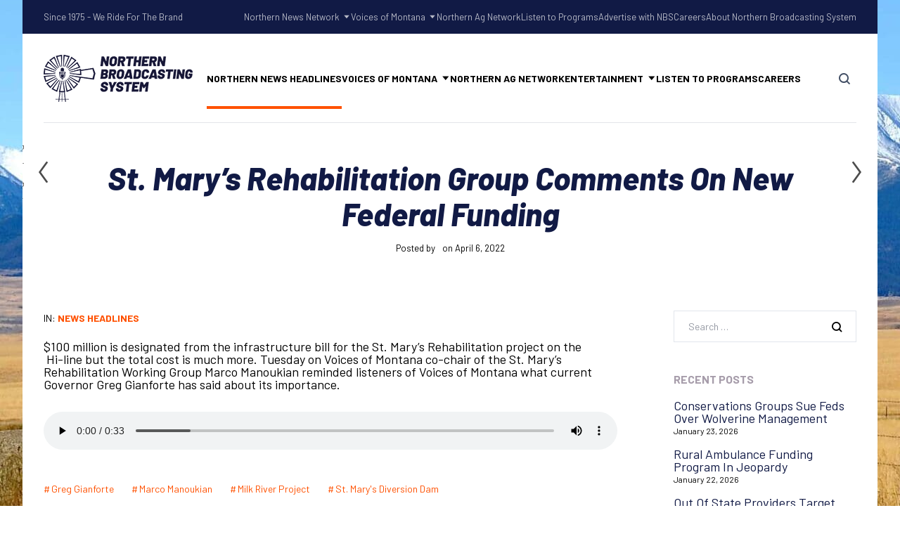

--- FILE ---
content_type: text/html; charset=UTF-8
request_url: https://northernbroadcasting.com/2022/04/06/st-marys-rehabilitation-group-comments-on-new-federal-funding/
body_size: 19852
content:


	
<!DOCTYPE html>
<html dir="ltr" lang="en-US" prefix="og: https://ogp.me/ns#" class="no-js">
	<head>
		<meta charset="UTF-8" />
		<meta content="width=device-width, initial-scale=1.0, minimum-scale=1.0, maximum-scale=1.0" name="viewport">
		<link rel="profile" href="//gmpg.org/xfn/11" />

		<title>St. Mary’s Rehabilitation Group Comments On New Federal Funding - Northern Broadcasting System</title>
	<style>img:is([sizes="auto" i], [sizes^="auto," i]) { contain-intrinsic-size: 3000px 1500px }</style>
	
		<!-- All in One SEO 4.8.9 - aioseo.com -->
	<meta name="description" content="$100 million is designated from the infrastructure bill for the St. Mary’s Rehabilitation project on the Hi-line but the total cost is much more. Tuesday on Voices of Montana co-chair of the St. Mary’s Rehabilitation Working Group Marco Manoukian reminded listeners of Voices of Montana what current Governor Greg Gianforte has said about its importance." />
	<meta name="robots" content="max-image-preview:large" />
	<link rel="canonical" href="https://northernbroadcasting.com/2022/04/06/st-marys-rehabilitation-group-comments-on-new-federal-funding/" />
	<meta name="generator" content="All in One SEO (AIOSEO) 4.8.9" />
		<meta property="og:locale" content="en_US" />
		<meta property="og:site_name" content="Northern Broadcasting System - Montana, Wyoming and the Western Dakotas" />
		<meta property="og:type" content="article" />
		<meta property="og:title" content="St. Mary’s Rehabilitation Group Comments On New Federal Funding - Northern Broadcasting System" />
		<meta property="og:description" content="$100 million is designated from the infrastructure bill for the St. Mary’s Rehabilitation project on the Hi-line but the total cost is much more. Tuesday on Voices of Montana co-chair of the St. Mary’s Rehabilitation Working Group Marco Manoukian reminded listeners of Voices of Montana what current Governor Greg Gianforte has said about its importance." />
		<meta property="og:url" content="https://northernbroadcasting.com/2022/04/06/st-marys-rehabilitation-group-comments-on-new-federal-funding/" />
		<meta property="og:image" content="https://northernbroadcasting.com/wp-content/uploads/2023/07/NBS-Logo-copy.png" />
		<meta property="og:image:secure_url" content="https://northernbroadcasting.com/wp-content/uploads/2023/07/NBS-Logo-copy.png" />
		<meta property="og:image:width" content="1703" />
		<meta property="og:image:height" content="598" />
		<meta property="article:published_time" content="2022-04-06T15:00:00+00:00" />
		<meta property="article:modified_time" content="2022-04-06T14:36:35+00:00" />
		<meta name="twitter:card" content="summary" />
		<meta name="twitter:title" content="St. Mary’s Rehabilitation Group Comments On New Federal Funding - Northern Broadcasting System" />
		<meta name="twitter:description" content="$100 million is designated from the infrastructure bill for the St. Mary’s Rehabilitation project on the Hi-line but the total cost is much more. Tuesday on Voices of Montana co-chair of the St. Mary’s Rehabilitation Working Group Marco Manoukian reminded listeners of Voices of Montana what current Governor Greg Gianforte has said about its importance." />
		<meta name="twitter:image" content="https://northernbroadcasting.com/wp-content/uploads/2023/07/NBS-Logo-copy.png" />
		<script type="application/ld+json" class="aioseo-schema">
			{"@context":"https:\/\/schema.org","@graph":[{"@type":"BlogPosting","@id":"https:\/\/northernbroadcasting.com\/2022\/04\/06\/st-marys-rehabilitation-group-comments-on-new-federal-funding\/#blogposting","name":"St. Mary\u2019s Rehabilitation Group Comments On New Federal Funding - Northern Broadcasting System","headline":"St. Mary&#8217;s Rehabilitation Group Comments On New Federal Funding","author":{"@id":"https:\/\/northernbroadcasting.com\/author\/#author"},"publisher":{"@id":"https:\/\/northernbroadcasting.com\/#organization"},"image":{"@type":"ImageObject","url":"https:\/\/northernbroadcasting.com\/wp-content\/uploads\/2023\/07\/NBS-Logo-copy.png","@id":"https:\/\/northernbroadcasting.com\/#articleImage","width":1703,"height":598},"datePublished":"2022-04-06T09:00:00-06:00","dateModified":"2022-04-06T08:36:35-06:00","inLanguage":"en-US","mainEntityOfPage":{"@id":"https:\/\/northernbroadcasting.com\/2022\/04\/06\/st-marys-rehabilitation-group-comments-on-new-federal-funding\/#webpage"},"isPartOf":{"@id":"https:\/\/northernbroadcasting.com\/2022\/04\/06\/st-marys-rehabilitation-group-comments-on-new-federal-funding\/#webpage"},"articleSection":"News Headlines, Greg Gianforte, Marco Manoukian, Milk River Project, St. Mary&#039;s Diversion Dam"},{"@type":"BreadcrumbList","@id":"https:\/\/northernbroadcasting.com\/2022\/04\/06\/st-marys-rehabilitation-group-comments-on-new-federal-funding\/#breadcrumblist","itemListElement":[{"@type":"ListItem","@id":"https:\/\/northernbroadcasting.com#listItem","position":1,"name":"Home","item":"https:\/\/northernbroadcasting.com","nextItem":{"@type":"ListItem","@id":"https:\/\/northernbroadcasting.com\/category\/news-headlines\/#listItem","name":"News Headlines"}},{"@type":"ListItem","@id":"https:\/\/northernbroadcasting.com\/category\/news-headlines\/#listItem","position":2,"name":"News Headlines","item":"https:\/\/northernbroadcasting.com\/category\/news-headlines\/","nextItem":{"@type":"ListItem","@id":"https:\/\/northernbroadcasting.com\/2022\/04\/06\/st-marys-rehabilitation-group-comments-on-new-federal-funding\/#listItem","name":"St. Mary&#8217;s Rehabilitation Group Comments On New Federal Funding"},"previousItem":{"@type":"ListItem","@id":"https:\/\/northernbroadcasting.com#listItem","name":"Home"}},{"@type":"ListItem","@id":"https:\/\/northernbroadcasting.com\/2022\/04\/06\/st-marys-rehabilitation-group-comments-on-new-federal-funding\/#listItem","position":3,"name":"St. Mary&#8217;s Rehabilitation Group Comments On New Federal Funding","previousItem":{"@type":"ListItem","@id":"https:\/\/northernbroadcasting.com\/category\/news-headlines\/#listItem","name":"News Headlines"}}]},{"@type":"Organization","@id":"https:\/\/northernbroadcasting.com\/#organization","name":"Northern Broadcasting System","description":"Montana, Wyoming and the Western Dakotas","url":"https:\/\/northernbroadcasting.com\/","telephone":"+14062526661","logo":{"@type":"ImageObject","url":"https:\/\/northernbroadcasting.com\/wp-content\/uploads\/2023\/07\/NBS-Logo-copy.png","@id":"https:\/\/northernbroadcasting.com\/2022\/04\/06\/st-marys-rehabilitation-group-comments-on-new-federal-funding\/#organizationLogo","width":1703,"height":598},"image":{"@id":"https:\/\/northernbroadcasting.com\/2022\/04\/06\/st-marys-rehabilitation-group-comments-on-new-federal-funding\/#organizationLogo"},"sameAs":["https:\/\/www.youtube.com\/@NorthernAgNetwork","https:\/\/www.linkedin.com\/company\/northern-broadcasting-system","https:\/\/www.yelp.com\/biz\/northern-broadcasting-system-billings"]},{"@type":"Person","@id":"https:\/\/northernbroadcasting.com\/author\/#author","url":"https:\/\/northernbroadcasting.com\/author\/"},{"@type":"WebPage","@id":"https:\/\/northernbroadcasting.com\/2022\/04\/06\/st-marys-rehabilitation-group-comments-on-new-federal-funding\/#webpage","url":"https:\/\/northernbroadcasting.com\/2022\/04\/06\/st-marys-rehabilitation-group-comments-on-new-federal-funding\/","name":"St. Mary\u2019s Rehabilitation Group Comments On New Federal Funding - Northern Broadcasting System","description":"$100 million is designated from the infrastructure bill for the St. Mary\u2019s Rehabilitation project on the Hi-line but the total cost is much more. Tuesday on Voices of Montana co-chair of the St. Mary\u2019s Rehabilitation Working Group Marco Manoukian reminded listeners of Voices of Montana what current Governor Greg Gianforte has said about its importance.","inLanguage":"en-US","isPartOf":{"@id":"https:\/\/northernbroadcasting.com\/#website"},"breadcrumb":{"@id":"https:\/\/northernbroadcasting.com\/2022\/04\/06\/st-marys-rehabilitation-group-comments-on-new-federal-funding\/#breadcrumblist"},"author":{"@id":"https:\/\/northernbroadcasting.com\/author\/#author"},"creator":{"@id":"https:\/\/northernbroadcasting.com\/author\/#author"},"datePublished":"2022-04-06T09:00:00-06:00","dateModified":"2022-04-06T08:36:35-06:00"},{"@type":"WebSite","@id":"https:\/\/northernbroadcasting.com\/#website","url":"https:\/\/northernbroadcasting.com\/","name":"Northern Broadcasting System","description":"Montana, Wyoming and the Western Dakotas","inLanguage":"en-US","publisher":{"@id":"https:\/\/northernbroadcasting.com\/#organization"}}]}
		</script>
		<!-- All in One SEO -->

<link rel='dns-prefetch' href='//fonts.googleapis.com' />
<link rel='dns-prefetch' href='//hcaptcha.com' />
<link rel="alternate" type="application/rss+xml" title="Northern Broadcasting System &raquo; Feed" href="https://northernbroadcasting.com/feed/" />
<link rel="alternate" type="application/rss+xml" title="Northern Broadcasting System &raquo; Comments Feed" href="https://northernbroadcasting.com/comments/feed/" />
<link rel="alternate" type="application/rss+xml" title="Northern Broadcasting System &raquo; St. Mary&#8217;s Rehabilitation Group Comments On New Federal Funding Comments Feed" href="https://northernbroadcasting.com/2022/04/06/st-marys-rehabilitation-group-comments-on-new-federal-funding/feed/" />
		<!-- This site uses the Google Analytics by MonsterInsights plugin v9.11.1 - Using Analytics tracking - https://www.monsterinsights.com/ -->
							<script src="//www.googletagmanager.com/gtag/js?id=G-2TXJBY56P6"  data-cfasync="false" data-wpfc-render="false" async></script>
			<script data-cfasync="false" data-wpfc-render="false">
				var mi_version = '9.11.1';
				var mi_track_user = true;
				var mi_no_track_reason = '';
								var MonsterInsightsDefaultLocations = {"page_location":"https:\/\/northernbroadcasting.com\/2022\/04\/06\/st-marys-rehabilitation-group-comments-on-new-federal-funding\/"};
								if ( typeof MonsterInsightsPrivacyGuardFilter === 'function' ) {
					var MonsterInsightsLocations = (typeof MonsterInsightsExcludeQuery === 'object') ? MonsterInsightsPrivacyGuardFilter( MonsterInsightsExcludeQuery ) : MonsterInsightsPrivacyGuardFilter( MonsterInsightsDefaultLocations );
				} else {
					var MonsterInsightsLocations = (typeof MonsterInsightsExcludeQuery === 'object') ? MonsterInsightsExcludeQuery : MonsterInsightsDefaultLocations;
				}

								var disableStrs = [
										'ga-disable-G-2TXJBY56P6',
									];

				/* Function to detect opted out users */
				function __gtagTrackerIsOptedOut() {
					for (var index = 0; index < disableStrs.length; index++) {
						if (document.cookie.indexOf(disableStrs[index] + '=true') > -1) {
							return true;
						}
					}

					return false;
				}

				/* Disable tracking if the opt-out cookie exists. */
				if (__gtagTrackerIsOptedOut()) {
					for (var index = 0; index < disableStrs.length; index++) {
						window[disableStrs[index]] = true;
					}
				}

				/* Opt-out function */
				function __gtagTrackerOptout() {
					for (var index = 0; index < disableStrs.length; index++) {
						document.cookie = disableStrs[index] + '=true; expires=Thu, 31 Dec 2099 23:59:59 UTC; path=/';
						window[disableStrs[index]] = true;
					}
				}

				if ('undefined' === typeof gaOptout) {
					function gaOptout() {
						__gtagTrackerOptout();
					}
				}
								window.dataLayer = window.dataLayer || [];

				window.MonsterInsightsDualTracker = {
					helpers: {},
					trackers: {},
				};
				if (mi_track_user) {
					function __gtagDataLayer() {
						dataLayer.push(arguments);
					}

					function __gtagTracker(type, name, parameters) {
						if (!parameters) {
							parameters = {};
						}

						if (parameters.send_to) {
							__gtagDataLayer.apply(null, arguments);
							return;
						}

						if (type === 'event') {
														parameters.send_to = monsterinsights_frontend.v4_id;
							var hookName = name;
							if (typeof parameters['event_category'] !== 'undefined') {
								hookName = parameters['event_category'] + ':' + name;
							}

							if (typeof MonsterInsightsDualTracker.trackers[hookName] !== 'undefined') {
								MonsterInsightsDualTracker.trackers[hookName](parameters);
							} else {
								__gtagDataLayer('event', name, parameters);
							}
							
						} else {
							__gtagDataLayer.apply(null, arguments);
						}
					}

					__gtagTracker('js', new Date());
					__gtagTracker('set', {
						'developer_id.dZGIzZG': true,
											});
					if ( MonsterInsightsLocations.page_location ) {
						__gtagTracker('set', MonsterInsightsLocations);
					}
										__gtagTracker('config', 'G-2TXJBY56P6', {"forceSSL":"true","link_attribution":"true"} );
										window.gtag = __gtagTracker;										(function () {
						/* https://developers.google.com/analytics/devguides/collection/analyticsjs/ */
						/* ga and __gaTracker compatibility shim. */
						var noopfn = function () {
							return null;
						};
						var newtracker = function () {
							return new Tracker();
						};
						var Tracker = function () {
							return null;
						};
						var p = Tracker.prototype;
						p.get = noopfn;
						p.set = noopfn;
						p.send = function () {
							var args = Array.prototype.slice.call(arguments);
							args.unshift('send');
							__gaTracker.apply(null, args);
						};
						var __gaTracker = function () {
							var len = arguments.length;
							if (len === 0) {
								return;
							}
							var f = arguments[len - 1];
							if (typeof f !== 'object' || f === null || typeof f.hitCallback !== 'function') {
								if ('send' === arguments[0]) {
									var hitConverted, hitObject = false, action;
									if ('event' === arguments[1]) {
										if ('undefined' !== typeof arguments[3]) {
											hitObject = {
												'eventAction': arguments[3],
												'eventCategory': arguments[2],
												'eventLabel': arguments[4],
												'value': arguments[5] ? arguments[5] : 1,
											}
										}
									}
									if ('pageview' === arguments[1]) {
										if ('undefined' !== typeof arguments[2]) {
											hitObject = {
												'eventAction': 'page_view',
												'page_path': arguments[2],
											}
										}
									}
									if (typeof arguments[2] === 'object') {
										hitObject = arguments[2];
									}
									if (typeof arguments[5] === 'object') {
										Object.assign(hitObject, arguments[5]);
									}
									if ('undefined' !== typeof arguments[1].hitType) {
										hitObject = arguments[1];
										if ('pageview' === hitObject.hitType) {
											hitObject.eventAction = 'page_view';
										}
									}
									if (hitObject) {
										action = 'timing' === arguments[1].hitType ? 'timing_complete' : hitObject.eventAction;
										hitConverted = mapArgs(hitObject);
										__gtagTracker('event', action, hitConverted);
									}
								}
								return;
							}

							function mapArgs(args) {
								var arg, hit = {};
								var gaMap = {
									'eventCategory': 'event_category',
									'eventAction': 'event_action',
									'eventLabel': 'event_label',
									'eventValue': 'event_value',
									'nonInteraction': 'non_interaction',
									'timingCategory': 'event_category',
									'timingVar': 'name',
									'timingValue': 'value',
									'timingLabel': 'event_label',
									'page': 'page_path',
									'location': 'page_location',
									'title': 'page_title',
									'referrer' : 'page_referrer',
								};
								for (arg in args) {
																		if (!(!args.hasOwnProperty(arg) || !gaMap.hasOwnProperty(arg))) {
										hit[gaMap[arg]] = args[arg];
									} else {
										hit[arg] = args[arg];
									}
								}
								return hit;
							}

							try {
								f.hitCallback();
							} catch (ex) {
							}
						};
						__gaTracker.create = newtracker;
						__gaTracker.getByName = newtracker;
						__gaTracker.getAll = function () {
							return [];
						};
						__gaTracker.remove = noopfn;
						__gaTracker.loaded = true;
						window['__gaTracker'] = __gaTracker;
					})();
									} else {
										console.log("");
					(function () {
						function __gtagTracker() {
							return null;
						}

						window['__gtagTracker'] = __gtagTracker;
						window['gtag'] = __gtagTracker;
					})();
									}
			</script>
							<!-- / Google Analytics by MonsterInsights -->
		<script>
window._wpemojiSettings = {"baseUrl":"https:\/\/s.w.org\/images\/core\/emoji\/16.0.1\/72x72\/","ext":".png","svgUrl":"https:\/\/s.w.org\/images\/core\/emoji\/16.0.1\/svg\/","svgExt":".svg","source":{"concatemoji":"https:\/\/northernbroadcasting.com\/wp-includes\/js\/wp-emoji-release.min.js?ver=6.8.3"}};
/*! This file is auto-generated */
!function(s,n){var o,i,e;function c(e){try{var t={supportTests:e,timestamp:(new Date).valueOf()};sessionStorage.setItem(o,JSON.stringify(t))}catch(e){}}function p(e,t,n){e.clearRect(0,0,e.canvas.width,e.canvas.height),e.fillText(t,0,0);var t=new Uint32Array(e.getImageData(0,0,e.canvas.width,e.canvas.height).data),a=(e.clearRect(0,0,e.canvas.width,e.canvas.height),e.fillText(n,0,0),new Uint32Array(e.getImageData(0,0,e.canvas.width,e.canvas.height).data));return t.every(function(e,t){return e===a[t]})}function u(e,t){e.clearRect(0,0,e.canvas.width,e.canvas.height),e.fillText(t,0,0);for(var n=e.getImageData(16,16,1,1),a=0;a<n.data.length;a++)if(0!==n.data[a])return!1;return!0}function f(e,t,n,a){switch(t){case"flag":return n(e,"\ud83c\udff3\ufe0f\u200d\u26a7\ufe0f","\ud83c\udff3\ufe0f\u200b\u26a7\ufe0f")?!1:!n(e,"\ud83c\udde8\ud83c\uddf6","\ud83c\udde8\u200b\ud83c\uddf6")&&!n(e,"\ud83c\udff4\udb40\udc67\udb40\udc62\udb40\udc65\udb40\udc6e\udb40\udc67\udb40\udc7f","\ud83c\udff4\u200b\udb40\udc67\u200b\udb40\udc62\u200b\udb40\udc65\u200b\udb40\udc6e\u200b\udb40\udc67\u200b\udb40\udc7f");case"emoji":return!a(e,"\ud83e\udedf")}return!1}function g(e,t,n,a){var r="undefined"!=typeof WorkerGlobalScope&&self instanceof WorkerGlobalScope?new OffscreenCanvas(300,150):s.createElement("canvas"),o=r.getContext("2d",{willReadFrequently:!0}),i=(o.textBaseline="top",o.font="600 32px Arial",{});return e.forEach(function(e){i[e]=t(o,e,n,a)}),i}function t(e){var t=s.createElement("script");t.src=e,t.defer=!0,s.head.appendChild(t)}"undefined"!=typeof Promise&&(o="wpEmojiSettingsSupports",i=["flag","emoji"],n.supports={everything:!0,everythingExceptFlag:!0},e=new Promise(function(e){s.addEventListener("DOMContentLoaded",e,{once:!0})}),new Promise(function(t){var n=function(){try{var e=JSON.parse(sessionStorage.getItem(o));if("object"==typeof e&&"number"==typeof e.timestamp&&(new Date).valueOf()<e.timestamp+604800&&"object"==typeof e.supportTests)return e.supportTests}catch(e){}return null}();if(!n){if("undefined"!=typeof Worker&&"undefined"!=typeof OffscreenCanvas&&"undefined"!=typeof URL&&URL.createObjectURL&&"undefined"!=typeof Blob)try{var e="postMessage("+g.toString()+"("+[JSON.stringify(i),f.toString(),p.toString(),u.toString()].join(",")+"));",a=new Blob([e],{type:"text/javascript"}),r=new Worker(URL.createObjectURL(a),{name:"wpTestEmojiSupports"});return void(r.onmessage=function(e){c(n=e.data),r.terminate(),t(n)})}catch(e){}c(n=g(i,f,p,u))}t(n)}).then(function(e){for(var t in e)n.supports[t]=e[t],n.supports.everything=n.supports.everything&&n.supports[t],"flag"!==t&&(n.supports.everythingExceptFlag=n.supports.everythingExceptFlag&&n.supports[t]);n.supports.everythingExceptFlag=n.supports.everythingExceptFlag&&!n.supports.flag,n.DOMReady=!1,n.readyCallback=function(){n.DOMReady=!0}}).then(function(){return e}).then(function(){var e;n.supports.everything||(n.readyCallback(),(e=n.source||{}).concatemoji?t(e.concatemoji):e.wpemoji&&e.twemoji&&(t(e.twemoji),t(e.wpemoji)))}))}((window,document),window._wpemojiSettings);
</script>
<link rel='stylesheet' id='marlab-fonts-css' href='https://fonts.googleapis.com/css?family=Barlow%3A100%2C100italic%2C200%2C200italic%2C300%2C300italic%2Cregular%2Citalic%2C500%2C500italic%2C600%2C600italic%2C700%2C700italic%2C800%2C800italic%2C900%2C900italic%7CBarlow+Condensed%3A100%2C100italic%2C200%2C200italic%2C300%2C300italic%2Cregular%2Citalic%2C500%2C500italic%2C600%2C600italic%2C700%2C700italic%2C800%2C800italic%2C900%2C900italic&#038;subset=latin%2Clatin-ext%2Cvietnamese&#038;ver=6.8.3' media='all' />
<link rel='stylesheet' id='marlab-components-css' href='https://northernbroadcasting.com/wp-content/themes/marlab/assets/css/components.css?ver=1.0.0' media='all' />
<link rel='stylesheet' id='marlab-parent-css' href='https://northernbroadcasting.com/wp-content/themes/marlab/assets/css/style.css?ver=1.0.0' media='all' />
<link rel='stylesheet' id='marlab-css' href='https://northernbroadcasting.com/wp-content/themes/marlab-child/style.css?ver=1.0.0' media='all' />
<style id='marlab-inline-css'>
body { background-color: #ffffff;background-image: url(https://northernbroadcasting.com/wp-content/uploads/2019/09/DSC_0090-1-scaled.jpg);background-position: center center;background-repeat: no-repeat;background-size: auto;background-attachment: fixed;font-family: Barlow;font-style: normal;color: #000000;text-transform: none;font-size: 18px;line-height: 100%;letter-spacing: 100%; }
h1 { font-family: Barlow;font-weight: 500;text-transform: none;line-height: 100%;letter-spacing: 100%; }
h2 { font-family: Barlow;font-style: normal;line-height: 100%;letter-spacing: 100%; }
h3 { font-family: Barlow;font-style: normal;line-height: 100%;letter-spacing: 100%; }
h4 { font-family: Barlow;font-style: normal;line-height: 100%;letter-spacing: 100%; }
h5 { font-family: Barlow;font-style: normal;line-height: 100%;letter-spacing: 100%; }
h6 { font-family: Barlow;font-style: normal;line-height: 100%;letter-spacing: 100%; }
blockquote { font-family: Barlow Condensed;font-style: normal;text-transform: none;line-height: 100%;letter-spacing: 100%; }
.site-header .navigator > .menu > li a { font-family: Barlow;font-style: normal;text-transform: uppercase; }
.content-header .page-title-inner,.ctaBox h2 { font-family: Barlow;font-weight: 800;font-style: italic;text-transform: none; }
.content-bottom-widgets .widget { font-family: Barlow;font-style: normal; }
.site-footer { font-family: Barlow;font-style: normal; }
.footer-copyright { font-family: Barlow;font-weight: 600;color: #ffffff; }
a { color: #ff5100; }
a:hover { color: #111a45; }
.site-footer a { color: #ffffff; }
.site-footer a:hover { color: #ff0a0a; }
.site-footer .footer-copyright a { color: #ffffff; }
.site-footer .footer-copyright a:hover { color: #ff0000; }
.wrap { width: 1400px;max-width: 95%; }
#site-content .content-header { padding-top: 180px;padding-bottom: 80px; }
.logo.logoDefault { width: auto;height: auto; }
.logo.logoLight { width: auto;height: auto; }
.logo.logoDark { width: auto;height: auto; }
#main-content { width: calc(100% - 340px); }
.main-sidebar { width: 340px;padding-left: 80px; }
.sidebar-right .content-body-inner::before { right: 300px; }
.sidebar-left .content-body-inner::before { left: 300px; }
.button, input[type="button"], input[type="submit"], button { border: 1px solid rgba(255, 255, 255, 0); }
input:not([type="submit"]):not([type="button"]):not([type="checkbox"]):not([type="radio"]), textarea, select { border: 1px solid ; }
.content-inner[data-grid] .post, .content-inner[data-grid-normal] .post { padding-left: 30.000000px;padding-right: 30.000000px;margin-bottom: 60px; }
.content-inner[data-grid], .content-inner[data-grid-normal] { margin-left: -30px;margin-right: -30px; }
body:not(.is-loaded):after, body:not(.is-loaded):before { content: none !important; }
::selection {
	background: #ff5100;
}
::-moz-selection {
	background: #ff5100;
}

[class*="header-style"] .social-icons a:hover,
.navigation .page-numbers.current,
.page-links .post-page-numbers.current,
.products li.product .button.loading,
.site-footer .footer-copyright .go-to-top a,
h1,h2,h3,h4,h5,h6,
.button.white,
.site .jw-carousel__item .jw-carousel__item-inner .elementor-button,
.site .elementor-jw-services .jw-services__title,
.site .jw-testimonials__content .jw-testimonials__title,
.site .jw-team-member .jw-team-member__name,
.elementor-tab-title,
.site .jw-posts .elementor-button {
	color: #111a45;
}
.site-topbar,
.header-style1.header-transparent .site-header-inner:before,
.header-style2.header-transparent .site-header-inner:before,
.site-header-sticky .site-header-inner:before,
.site-footer,
.woocommerce-widget-layered-nav ul.woocommerce-widget-layered-nav-list li.chosen a:after,
.widget_product_categories .product-categories li a:before,
.widget_product_categories .product-categories li.current-cat > a:after, 
.widget_product_categories .product-categories li.current-cat-parent > a:after,
a.checkout-button.button:after,
a.popupaoc-button:after,
body .paoc-modal-popup .paoc-popup-close:hover,
.wpcf7-form input[type="checkbox"]:checked,
.wpcf7-form input[type="radio"]:checked,
#site .wp-block-themepunch-revslider .tparrows.marlab:hover,#site .wp-block-themepunch-revslider .sr7-arrows.marlab:hover,
.button.accent:after,
.button.primary:not([class*="product_type_"]),
.site .elementor-toggle-item .elementor-tab-title.elementor-active:before,
.site .jw-slick-dots li.slick-active span,
.site .jw-slick-dots li:hover span,
.site .pricing-table .elementor-button:hover,
[class*="header-style"] .navigator .menu-primary > li.megamenu > .sub-menu > li > .sub-menu li.btn a:hover {
	background-color: #111a45;
}
.comments-area #respond .comment-form .comment-form-author input:focus, 
.comments-area #respond .comment-form .comment-form-email input:focus, 
.comments-area #respond .comment-form .comment-form-url input:focus,
.projects-style1 .project-inner:hover .project-info {
	border-color: #111a45;
}

.site-topbar a:hover,
.site-topbar .menu-top li .sub-menu li:hover > a,
[class*="header-style"] .navigator .menu-primary li .sub-menu li:hover > a, 
[class*="header-style"] .navigator .menu-primary li .sub-menu li.current-menu-item > a, 
[class*="header-style"] .navigator .menu-primary li .sub-menu li.current-menu-parent > a, 
[class*="header-style"] .navigator .menu-primary li .sub-menu li.current-menu-ancestor > a, 
[class*="header-style"] .navigator .menu-primary li .sub-menu li.current_page_item > a, 
[class*="header-style"] .navigator .menu-primary li .sub-menu li.current_page_parent > a, 
[class*="header-style"] .navigator .menu-primary li .sub-menu li.current_page_ancestor > a,
[class*="header-style"] .shopping-cart .icon-cart-count i,
table#wp-calendar #today,
table#wp-calendar tbody tr td a,
.tagcloud a:before, .wp-block-tag-cloud a:before,
.search-results .main-content .search-results .post a:hover, 
.search-no-results .main-content .search-results .post a:hover, 
.error404 .main-content .search-results .post a:hover,
.product .woocommerce-tabs .tabs li.active a,
.product .woocommerce-tabs .tabs li:hover a,
h6.elementor-heading-title,
body:before,
#site .wp-block-themepunch-revslider .tp-tabs.marlab .tp-tabs-inner-wrapper .tp-tab.selected,
#site .wp-block-themepunch-revslider .sr7-tabs.marlab .sr7-tabs-mask .sr7-tab.selected,
.site .elementor-jw-services .elementor-button,
.site .jw-testimonials__content .jw-testimonials__name,
.site .jw-carousel__item .jw-carousel__item-text,
.site .pricing-table .pricing-table__features .pricing-feature.item-included i,
.menu-style1 ul.menu > li.current-menu-item > a, 
.menu-style1 ul.menu > li.current-page-item > a,
.menu-style1 ul.menu > li:hover > a {
	color: #ff5100;
}
blockquote,
.product .flex-control-thumbs li img.flex-active,
.site .jw-testimonials__content,
.site .elementor-widget-icon-list.elementor-align-right .elementor-icon-list-items li:hover:after {
	border-color: #ff5100;
}
.menu-top > li > a:after,
.navigator .menu-primary > li > a::after,
table#wp-calendar tbody tr td a:after,
input[type="submit"]:hover,input[type="button"]:hover,button:hover,
.woocommerce-mini-cart__buttons .button.checkout,
.widget_price_filter .price_slider_wrapper .price_slider .ui-slider-handle,
.projects-filter ul li a:after,
.button:after,
.button.accent:not([class*="product_type_"]),
a.checkout-button.button,
.woocommerce-checkout .woocommerce-checkout #order_review_heading,
body .paoc-modal-popup .paoc-popup-close,
.post-image a:after,
.projects-style1 .project-thumbnail a:after,
#site .wp-block-themepunch-revslider .tp-tabs.marlab .tp-tabs-inner-wrapper .tp-tab:after,
#site .wp-block-themepunch-revslider .sr7-tabs.marlab .sr7-tabs-mask .sr7-tab:after,
.site .jw-posts .post-thumbnail a:after,
.site .elementor-toggle-item .elementor-tab-title:before,
.rqform .ui-left .ui-title:after,
#site .jw-headline.jw-headline--direction-vertical .jw-headline__first,
.site .pricing-table .elementor-button,
.menu-style1 ul.menu > li.current-menu-item > a:before, 
.menu-style1 ul.menu > li.current-page-item > a:before,
.menu-style1 ul.menu > li:hover > a:before,
[class*="header-style"] .navigator .menu-primary > li.megamenu > .sub-menu > li > .sub-menu li.btn a {
	background-color: #ff5100;
}
.topbar-text a,
.breadcrumbs a,
.widget a,[class*="wp-block-"] a,
.post-title a,
.entry-title a {
	background-image: linear-gradient(180deg, transparent 96%, #ff5100 0);
}
.site .elementor-widget-icon-list .elementor-icon-list-items li:hover svg path {
	fill: #ff5100;
}

.site-topbar .menu-top li .sub-menu li a,
[class*="header-style"] .navigator .menu-primary li .sub-menu li a,
input:not([type="submit"]):not([type="button"]):not([type="checkbox"]):not([type="radio"]), 
textarea, select,
table#wp-calendar tbody tr td,
.blog-list .hentry,
.navigation .page-numbers,
.page-links .post-page-numbers,
.single-post .post-author-box,
#related-posts,
.search-results .main-content .search-results .post, 
.search-no-results .main-content .search-results .post, 
.error404 .main-content .search-results .post,
table tbody tr td, table tbody tr th,
.comments-area .comment-list > .comment .reply a,
.woocommerce-categories,
.woocommerce-widget-layered-nav ul.woocommerce-widget-layered-nav-list li a:after,
.widget_product_categories .product-categories li a:after,
.widget_products .product_list_widget li, .widget_recent_reviews .product_list_widget li, .widget_top_rated_products .product_list_widget li,
.woocommerce .form-row .select2-container .select2-selection .select2-selection__rendered,
.projects-related,
.site .elementor-toggle .elementor-toggle-item,
.site .elementor-widget-icon-list.elementor-align-right .elementor-icon-list-items li:after,
.site .jw-posts .elementor-button,
.site .pricing-table .pricing-table__price,
.menu-style1 ul.menu > li,
[class*="header-style"] .navigator .menu-primary > li.megamenu > .sub-menu > li {
	border-color: #e2e6ec;
}
[class*="header-style"] .search-box .search-form label .screen-reader-text,
table#wp-calendar tbody tr td.pad,
.blog-grid .hentry:after,
.site-footer .footer-copyright .go-to-top a:after,
input[type="submit"]:disabled, input[type="button"]:disabled, button:disabled, .button:not([class*="product_type_"]):disabled,
.rqform:before {
	background-color: #e2e6ec;
}
.content-header:after {
	background: linear-gradient(180deg, #e2e6ec 0%, rgba(255,255,255,0) 100%);
}

input:not([type="submit"]):not([type="button"]):not([type="checkbox"]):not([type="radio"]):focus, 
textarea:focus, select:focus,
.navigation .page-numbers:hover,
.page-links .post-page-numbers:hover,
.comments-area .comment-list > .comment .reply a:hover,
.comments-area #respond .comment-form .comment-form-author input, 
.comments-area #respond .comment-form .comment-form-email input, 
.comments-area #respond .comment-form .comment-form-url input,
.comments-area .comment-list #respond .comment-form,
.woocommerce-content-top .off-canvas-toggle,
.projects-style1 .project-info,
.product .woocommerce-tabs,
.single-nproject .project-meta li,
.single-nproject .wp-block-column > h6,
.wpcf7-form input[type="checkbox"],
.rqform,
.site .jw-posts .jw-posts__inner-box:hover .elementor-button {
	border-color: rgba(17, 26, 69, 0.25);
}
.navigation .page-numbers.current,
.page-links .post-page-numbers.current,
.widget_price_filter .price_slider_wrapper .price_slider,
.products li.product .button:before,
.wpcf7-form input[type="radio"],
.ui-left:before,
.site .jw-slick-dots li span,
.menu-style1 ul.menu > li > a:before {
	background-color: rgba(17, 26, 69, 0.25);
}

.site-topbar .menu-top li .sub-menu li a,
[class*="header-style"] .navigator .menu-primary li .sub-menu li a,
[class*="header-style"] .search-box a,
[class*="header-style"] .social-icons a,
.products li.product .woocommerce-loop-product__link .price del,
.products li.product .woocommerce-loop-product__link .price .customF,
.site-content .down-arrow a:before,
.projects-style3 a.project-readmore {
	color: #424f65;
}
input[type="submit"],input[type="button"],button,.button:not([class*="product_type_"]),
.woocommerce-content-top .off-canvas-toggle:after,
.woocommerce-content-top .off-canvas-toggle:before,
.widget_price_filter .price_slider_wrapper .price_slider .ui-slider-range,
.site .jw-testimonials .jw-arrow:hover {
	background-color: #424f65;
}

.products li.product .woocommerce-loop-product__link .price,
.product .summary .price,
.product .summary .cart table tr td.woocommerce-grouped-product-list-item__price,
.woocommerce-error li {
	color: #fd0036;
}
span.onsale {
	background-color: #fd0036;
}
.woocommerce-checkout .woocommerce-checkout .form-row.woocommerce-invalid-required-field .woocommerce-input-wrapper input.input-text,
#site .ctform .form-row .wpcf7-form-control-wrap input.wpcf7-form-control.wpcf7-not-valid,
#site .rqform .form-row .wpcf7-form-control-wrap input.wpcf7-form-control.wpcf7-not-valid {
	border-color: #fd0036;
}

.star-rating span,
.star-rating:before,
.product .comment-respond .comment-form-rating .stars span a:before,
.product .comment-respond .comment-form-rating .stars:before {
	color: #fed700;
}

a.popupaoc-button,
a.popupaoc-button:hover,
a.paoc-popup-click,
a.paoc-popup-click:hover {
	background: linear-gradient(113deg, #dd154d 0%, #fd0036 50%, #fe613f 100%);
}

.woocommerce-message a.button {
	background: #5873F9;
}
</style>
<style id='wp-emoji-styles-inline-css'>

	img.wp-smiley, img.emoji {
		display: inline !important;
		border: none !important;
		box-shadow: none !important;
		height: 1em !important;
		width: 1em !important;
		margin: 0 0.07em !important;
		vertical-align: -0.1em !important;
		background: none !important;
		padding: 0 !important;
	}
</style>
<link rel='stylesheet' id='wp-block-library-css' href='https://northernbroadcasting.com/wp-includes/css/dist/block-library/style.min.css?ver=6.8.3' media='all' />
<style id='classic-theme-styles-inline-css'>
/*! This file is auto-generated */
.wp-block-button__link{color:#fff;background-color:#32373c;border-radius:9999px;box-shadow:none;text-decoration:none;padding:calc(.667em + 2px) calc(1.333em + 2px);font-size:1.125em}.wp-block-file__button{background:#32373c;color:#fff;text-decoration:none}
</style>
<style id='global-styles-inline-css'>
:root{--wp--preset--aspect-ratio--square: 1;--wp--preset--aspect-ratio--4-3: 4/3;--wp--preset--aspect-ratio--3-4: 3/4;--wp--preset--aspect-ratio--3-2: 3/2;--wp--preset--aspect-ratio--2-3: 2/3;--wp--preset--aspect-ratio--16-9: 16/9;--wp--preset--aspect-ratio--9-16: 9/16;--wp--preset--color--black: #000000;--wp--preset--color--cyan-bluish-gray: #abb8c3;--wp--preset--color--white: #ffffff;--wp--preset--color--pale-pink: #f78da7;--wp--preset--color--vivid-red: #cf2e2e;--wp--preset--color--luminous-vivid-orange: #ff6900;--wp--preset--color--luminous-vivid-amber: #fcb900;--wp--preset--color--light-green-cyan: #7bdcb5;--wp--preset--color--vivid-green-cyan: #00d084;--wp--preset--color--pale-cyan-blue: #8ed1fc;--wp--preset--color--vivid-cyan-blue: #0693e3;--wp--preset--color--vivid-purple: #9b51e0;--wp--preset--gradient--vivid-cyan-blue-to-vivid-purple: linear-gradient(135deg,rgba(6,147,227,1) 0%,rgb(155,81,224) 100%);--wp--preset--gradient--light-green-cyan-to-vivid-green-cyan: linear-gradient(135deg,rgb(122,220,180) 0%,rgb(0,208,130) 100%);--wp--preset--gradient--luminous-vivid-amber-to-luminous-vivid-orange: linear-gradient(135deg,rgba(252,185,0,1) 0%,rgba(255,105,0,1) 100%);--wp--preset--gradient--luminous-vivid-orange-to-vivid-red: linear-gradient(135deg,rgba(255,105,0,1) 0%,rgb(207,46,46) 100%);--wp--preset--gradient--very-light-gray-to-cyan-bluish-gray: linear-gradient(135deg,rgb(238,238,238) 0%,rgb(169,184,195) 100%);--wp--preset--gradient--cool-to-warm-spectrum: linear-gradient(135deg,rgb(74,234,220) 0%,rgb(151,120,209) 20%,rgb(207,42,186) 40%,rgb(238,44,130) 60%,rgb(251,105,98) 80%,rgb(254,248,76) 100%);--wp--preset--gradient--blush-light-purple: linear-gradient(135deg,rgb(255,206,236) 0%,rgb(152,150,240) 100%);--wp--preset--gradient--blush-bordeaux: linear-gradient(135deg,rgb(254,205,165) 0%,rgb(254,45,45) 50%,rgb(107,0,62) 100%);--wp--preset--gradient--luminous-dusk: linear-gradient(135deg,rgb(255,203,112) 0%,rgb(199,81,192) 50%,rgb(65,88,208) 100%);--wp--preset--gradient--pale-ocean: linear-gradient(135deg,rgb(255,245,203) 0%,rgb(182,227,212) 50%,rgb(51,167,181) 100%);--wp--preset--gradient--electric-grass: linear-gradient(135deg,rgb(202,248,128) 0%,rgb(113,206,126) 100%);--wp--preset--gradient--midnight: linear-gradient(135deg,rgb(2,3,129) 0%,rgb(40,116,252) 100%);--wp--preset--font-size--small: 13px;--wp--preset--font-size--medium: 20px;--wp--preset--font-size--large: 36px;--wp--preset--font-size--x-large: 42px;--wp--preset--spacing--20: 0.44rem;--wp--preset--spacing--30: 0.67rem;--wp--preset--spacing--40: 1rem;--wp--preset--spacing--50: 1.5rem;--wp--preset--spacing--60: 2.25rem;--wp--preset--spacing--70: 3.38rem;--wp--preset--spacing--80: 5.06rem;--wp--preset--shadow--natural: 6px 6px 9px rgba(0, 0, 0, 0.2);--wp--preset--shadow--deep: 12px 12px 50px rgba(0, 0, 0, 0.4);--wp--preset--shadow--sharp: 6px 6px 0px rgba(0, 0, 0, 0.2);--wp--preset--shadow--outlined: 6px 6px 0px -3px rgba(255, 255, 255, 1), 6px 6px rgba(0, 0, 0, 1);--wp--preset--shadow--crisp: 6px 6px 0px rgba(0, 0, 0, 1);}:where(.is-layout-flex){gap: 0.5em;}:where(.is-layout-grid){gap: 0.5em;}body .is-layout-flex{display: flex;}.is-layout-flex{flex-wrap: wrap;align-items: center;}.is-layout-flex > :is(*, div){margin: 0;}body .is-layout-grid{display: grid;}.is-layout-grid > :is(*, div){margin: 0;}:where(.wp-block-columns.is-layout-flex){gap: 2em;}:where(.wp-block-columns.is-layout-grid){gap: 2em;}:where(.wp-block-post-template.is-layout-flex){gap: 1.25em;}:where(.wp-block-post-template.is-layout-grid){gap: 1.25em;}.has-black-color{color: var(--wp--preset--color--black) !important;}.has-cyan-bluish-gray-color{color: var(--wp--preset--color--cyan-bluish-gray) !important;}.has-white-color{color: var(--wp--preset--color--white) !important;}.has-pale-pink-color{color: var(--wp--preset--color--pale-pink) !important;}.has-vivid-red-color{color: var(--wp--preset--color--vivid-red) !important;}.has-luminous-vivid-orange-color{color: var(--wp--preset--color--luminous-vivid-orange) !important;}.has-luminous-vivid-amber-color{color: var(--wp--preset--color--luminous-vivid-amber) !important;}.has-light-green-cyan-color{color: var(--wp--preset--color--light-green-cyan) !important;}.has-vivid-green-cyan-color{color: var(--wp--preset--color--vivid-green-cyan) !important;}.has-pale-cyan-blue-color{color: var(--wp--preset--color--pale-cyan-blue) !important;}.has-vivid-cyan-blue-color{color: var(--wp--preset--color--vivid-cyan-blue) !important;}.has-vivid-purple-color{color: var(--wp--preset--color--vivid-purple) !important;}.has-black-background-color{background-color: var(--wp--preset--color--black) !important;}.has-cyan-bluish-gray-background-color{background-color: var(--wp--preset--color--cyan-bluish-gray) !important;}.has-white-background-color{background-color: var(--wp--preset--color--white) !important;}.has-pale-pink-background-color{background-color: var(--wp--preset--color--pale-pink) !important;}.has-vivid-red-background-color{background-color: var(--wp--preset--color--vivid-red) !important;}.has-luminous-vivid-orange-background-color{background-color: var(--wp--preset--color--luminous-vivid-orange) !important;}.has-luminous-vivid-amber-background-color{background-color: var(--wp--preset--color--luminous-vivid-amber) !important;}.has-light-green-cyan-background-color{background-color: var(--wp--preset--color--light-green-cyan) !important;}.has-vivid-green-cyan-background-color{background-color: var(--wp--preset--color--vivid-green-cyan) !important;}.has-pale-cyan-blue-background-color{background-color: var(--wp--preset--color--pale-cyan-blue) !important;}.has-vivid-cyan-blue-background-color{background-color: var(--wp--preset--color--vivid-cyan-blue) !important;}.has-vivid-purple-background-color{background-color: var(--wp--preset--color--vivid-purple) !important;}.has-black-border-color{border-color: var(--wp--preset--color--black) !important;}.has-cyan-bluish-gray-border-color{border-color: var(--wp--preset--color--cyan-bluish-gray) !important;}.has-white-border-color{border-color: var(--wp--preset--color--white) !important;}.has-pale-pink-border-color{border-color: var(--wp--preset--color--pale-pink) !important;}.has-vivid-red-border-color{border-color: var(--wp--preset--color--vivid-red) !important;}.has-luminous-vivid-orange-border-color{border-color: var(--wp--preset--color--luminous-vivid-orange) !important;}.has-luminous-vivid-amber-border-color{border-color: var(--wp--preset--color--luminous-vivid-amber) !important;}.has-light-green-cyan-border-color{border-color: var(--wp--preset--color--light-green-cyan) !important;}.has-vivid-green-cyan-border-color{border-color: var(--wp--preset--color--vivid-green-cyan) !important;}.has-pale-cyan-blue-border-color{border-color: var(--wp--preset--color--pale-cyan-blue) !important;}.has-vivid-cyan-blue-border-color{border-color: var(--wp--preset--color--vivid-cyan-blue) !important;}.has-vivid-purple-border-color{border-color: var(--wp--preset--color--vivid-purple) !important;}.has-vivid-cyan-blue-to-vivid-purple-gradient-background{background: var(--wp--preset--gradient--vivid-cyan-blue-to-vivid-purple) !important;}.has-light-green-cyan-to-vivid-green-cyan-gradient-background{background: var(--wp--preset--gradient--light-green-cyan-to-vivid-green-cyan) !important;}.has-luminous-vivid-amber-to-luminous-vivid-orange-gradient-background{background: var(--wp--preset--gradient--luminous-vivid-amber-to-luminous-vivid-orange) !important;}.has-luminous-vivid-orange-to-vivid-red-gradient-background{background: var(--wp--preset--gradient--luminous-vivid-orange-to-vivid-red) !important;}.has-very-light-gray-to-cyan-bluish-gray-gradient-background{background: var(--wp--preset--gradient--very-light-gray-to-cyan-bluish-gray) !important;}.has-cool-to-warm-spectrum-gradient-background{background: var(--wp--preset--gradient--cool-to-warm-spectrum) !important;}.has-blush-light-purple-gradient-background{background: var(--wp--preset--gradient--blush-light-purple) !important;}.has-blush-bordeaux-gradient-background{background: var(--wp--preset--gradient--blush-bordeaux) !important;}.has-luminous-dusk-gradient-background{background: var(--wp--preset--gradient--luminous-dusk) !important;}.has-pale-ocean-gradient-background{background: var(--wp--preset--gradient--pale-ocean) !important;}.has-electric-grass-gradient-background{background: var(--wp--preset--gradient--electric-grass) !important;}.has-midnight-gradient-background{background: var(--wp--preset--gradient--midnight) !important;}.has-small-font-size{font-size: var(--wp--preset--font-size--small) !important;}.has-medium-font-size{font-size: var(--wp--preset--font-size--medium) !important;}.has-large-font-size{font-size: var(--wp--preset--font-size--large) !important;}.has-x-large-font-size{font-size: var(--wp--preset--font-size--x-large) !important;}
:where(.wp-block-post-template.is-layout-flex){gap: 1.25em;}:where(.wp-block-post-template.is-layout-grid){gap: 1.25em;}
:where(.wp-block-columns.is-layout-flex){gap: 2em;}:where(.wp-block-columns.is-layout-grid){gap: 2em;}
:root :where(.wp-block-pullquote){font-size: 1.5em;line-height: 1.6;}
</style>
<link rel='stylesheet' id='cuepro-css' href='https://northernbroadcasting.com/wp-content/plugins/cuepro/assets/css/cuepro.css?ver=1.1.0' media='all' />
<link rel='stylesheet' id='bdt-uikit-css' href='https://northernbroadcasting.com/wp-content/plugins/bdthemes-prime-slider-lite/assets/css/bdt-uikit.css?ver=3.21.7' media='all' />
<link rel='stylesheet' id='prime-slider-site-css' href='https://northernbroadcasting.com/wp-content/plugins/bdthemes-prime-slider-lite/assets/css/prime-slider-site.css?ver=4.1.3' media='all' />
<style id='rocket-lazyload-inline-css'>
.rll-youtube-player{position:relative;padding-bottom:56.23%;height:0;overflow:hidden;max-width:100%;}.rll-youtube-player:focus-within{outline: 2px solid currentColor;outline-offset: 5px;}.rll-youtube-player iframe{position:absolute;top:0;left:0;width:100%;height:100%;z-index:100;background:0 0}.rll-youtube-player img{bottom:0;display:block;left:0;margin:auto;max-width:100%;width:100%;position:absolute;right:0;top:0;border:none;height:auto;-webkit-transition:.4s all;-moz-transition:.4s all;transition:.4s all}.rll-youtube-player img:hover{-webkit-filter:brightness(75%)}.rll-youtube-player .play{height:100%;width:100%;left:0;top:0;position:absolute;background:url(https://northernbroadcasting.com/wp-content/plugins/rocket-lazy-load/assets/img/youtube.png) no-repeat center;background-color: transparent !important;cursor:pointer;border:none;}
</style>
<script src="https://northernbroadcasting.com/wp-includes/js/jquery/jquery.min.js?ver=3.7.1" id="jquery-core-js"></script>
<script src="https://northernbroadcasting.com/wp-includes/js/jquery/jquery-migrate.min.js?ver=3.4.1" id="jquery-migrate-js"></script>
<script src="https://northernbroadcasting.com/wp-content/plugins/google-analytics-for-wordpress/assets/js/frontend-gtag.min.js?ver=9.11.1" id="monsterinsights-frontend-script-js" async data-wp-strategy="async"></script>
<script data-cfasync="false" data-wpfc-render="false" id='monsterinsights-frontend-script-js-extra'>var monsterinsights_frontend = {"js_events_tracking":"true","download_extensions":"doc,pdf,ppt,zip,xls,docx,pptx,xlsx","inbound_paths":"[{\"path\":\"\\\/go\\\/\",\"label\":\"affiliate\"},{\"path\":\"\\\/recommend\\\/\",\"label\":\"affiliate\"}]","home_url":"https:\/\/northernbroadcasting.com","hash_tracking":"false","v4_id":"G-2TXJBY56P6"};</script>
<script src="https://northernbroadcasting.com/wp-content/plugins/bdthemes-prime-slider-lite/assets/js/bdt-uikit.min.js?ver=3.21.7" id="bdt-uikit-js"></script>
<link rel="https://api.w.org/" href="https://northernbroadcasting.com/wp-json/" /><link rel="alternate" title="JSON" type="application/json" href="https://northernbroadcasting.com/wp-json/wp/v2/posts/59490" /><link rel="EditURI" type="application/rsd+xml" title="RSD" href="https://northernbroadcasting.com/xmlrpc.php?rsd" />
<link rel='shortlink' href='https://northernbroadcasting.com/?p=59490' />
<link rel="alternate" title="oEmbed (JSON)" type="application/json+oembed" href="https://northernbroadcasting.com/wp-json/oembed/1.0/embed?url=https%3A%2F%2Fnorthernbroadcasting.com%2F2022%2F04%2F06%2Fst-marys-rehabilitation-group-comments-on-new-federal-funding%2F" />
<link rel="alternate" title="oEmbed (XML)" type="text/xml+oembed" href="https://northernbroadcasting.com/wp-json/oembed/1.0/embed?url=https%3A%2F%2Fnorthernbroadcasting.com%2F2022%2F04%2F06%2Fst-marys-rehabilitation-group-comments-on-new-federal-funding%2F&#038;format=xml" />
<!-- Hotjar Tracking Code for http://northernbroadcasting.com -->
<script>
    (function(h,o,t,j,a,r){
        h.hj=h.hj||function(){(h.hj.q=h.hj.q||[]).push(arguments)};
        h._hjSettings={hjid:2803859,hjsv:6};
        a=o.getElementsByTagName('head')[0];
        r=o.createElement('script');r.async=1;
        r.src=t+h._hjSettings.hjid+j+h._hjSettings.hjsv;
        a.appendChild(r);
    })(window,document,'https://static.hotjar.com/c/hotjar-','.js?sv=');
</script>
<script async src="https://pagead2.googlesyndication.com/pagead/js/adsbygoogle.js?client=ca-pub-3468485741423861"
     crossorigin="anonymous"></script><style>
.h-captcha{position:relative;display:block;margin-bottom:2rem;padding:0;clear:both}.h-captcha[data-size="normal"]{width:302px;height:76px}.h-captcha[data-size="compact"]{width:158px;height:138px}.h-captcha[data-size="invisible"]{display:none}.h-captcha iframe{z-index:1}.h-captcha::before{content:"";display:block;position:absolute;top:0;left:0;background:url(https://northernbroadcasting.com/wp-content/plugins/hcaptcha-for-forms-and-more/assets/images/hcaptcha-div-logo.svg) no-repeat;border:1px solid #fff0;border-radius:4px;box-sizing:border-box}.h-captcha::after{content:"The hCaptcha loading is delayed until user interaction.";font-family:-apple-system,system-ui,BlinkMacSystemFont,"Segoe UI",Roboto,Oxygen,Ubuntu,"Helvetica Neue",Arial,sans-serif;font-size:10px;font-weight:500;position:absolute;top:0;bottom:0;left:0;right:0;box-sizing:border-box;color:#bf1722;opacity:0}.h-captcha:not(:has(iframe))::after{animation:hcap-msg-fade-in .3s ease forwards;animation-delay:2s}.h-captcha:has(iframe)::after{animation:none;opacity:0}@keyframes hcap-msg-fade-in{to{opacity:1}}.h-captcha[data-size="normal"]::before{width:302px;height:76px;background-position:93.8% 28%}.h-captcha[data-size="normal"]::after{width:302px;height:76px;display:flex;flex-wrap:wrap;align-content:center;line-height:normal;padding:0 75px 0 10px}.h-captcha[data-size="compact"]::before{width:158px;height:138px;background-position:49.9% 78.8%}.h-captcha[data-size="compact"]::after{width:158px;height:138px;text-align:center;line-height:normal;padding:24px 10px 10px 10px}.h-captcha[data-theme="light"]::before,body.is-light-theme .h-captcha[data-theme="auto"]::before,.h-captcha[data-theme="auto"]::before{background-color:#fafafa;border:1px solid #e0e0e0}.h-captcha[data-theme="dark"]::before,body.is-dark-theme .h-captcha[data-theme="auto"]::before,html.wp-dark-mode-active .h-captcha[data-theme="auto"]::before,html.drdt-dark-mode .h-captcha[data-theme="auto"]::before{background-image:url(https://northernbroadcasting.com/wp-content/plugins/hcaptcha-for-forms-and-more/assets/images/hcaptcha-div-logo-white.svg);background-repeat:no-repeat;background-color:#333;border:1px solid #f5f5f5}@media (prefers-color-scheme:dark){.h-captcha[data-theme="auto"]::before{background-image:url(https://northernbroadcasting.com/wp-content/plugins/hcaptcha-for-forms-and-more/assets/images/hcaptcha-div-logo-white.svg);background-repeat:no-repeat;background-color:#333;border:1px solid #f5f5f5}}.h-captcha[data-theme="custom"]::before{background-color:initial}.h-captcha[data-size="invisible"]::before,.h-captcha[data-size="invisible"]::after{display:none}.h-captcha iframe{position:relative}div[style*="z-index: 2147483647"] div[style*="border-width: 11px"][style*="position: absolute"][style*="pointer-events: none"]{border-style:none}
</style>
<style>
.elementor-widget-login .h-captcha{margin-bottom:0}
</style>
<link rel="pingback" href="https://northernbroadcasting.com/xmlrpc.php"><meta name="generator" content="Elementor 3.32.5; features: additional_custom_breakpoints; settings: css_print_method-internal, google_font-enabled, font_display-auto">
<!-- SEO meta tags powered by SmartCrawl https://wpmudev.com/project/smartcrawl-wordpress-seo/ -->
<link rel="canonical" href="https://northernbroadcasting.com/2022/04/06/st-marys-rehabilitation-group-comments-on-new-federal-funding/" />
<meta name="description" content="$100 million is designated from the infrastructure bill for the St. Mary’s Rehabilitation project on the           Hi-line but the total cost is much more.  ..." />
<script type="application/ld+json">{"@context":"https:\/\/schema.org","@graph":[{"@type":"Organization","@id":"https:\/\/northernbroadcasting.com\/#schema-publishing-organization","url":"https:\/\/northernbroadcasting.com","name":"Northern Broadcasting System"},{"@type":"WebSite","@id":"https:\/\/northernbroadcasting.com\/#schema-website","url":"https:\/\/northernbroadcasting.com","name":"Northern Broadcasting System","encoding":"UTF-8","potentialAction":{"@type":"SearchAction","target":"https:\/\/northernbroadcasting.com\/search\/{search_term_string}\/","query-input":"required name=search_term_string"}},{"@type":"BreadcrumbList","@id":"https:\/\/northernbroadcasting.com\/2022\/04\/06\/st-marys-rehabilitation-group-comments-on-new-federal-funding?page&year=2022&monthnum=04&day=06&name=st-marys-rehabilitation-group-comments-on-new-federal-funding\/#breadcrumb","itemListElement":[{"@type":"ListItem","position":1,"name":"Home","item":"https:\/\/northernbroadcasting.com"},{"@type":"ListItem","position":2,"name":"Northern News Network Headlines","item":"https:\/\/northernbroadcasting.com\/montana-news-headlines\/"},{"@type":"ListItem","position":3,"name":"News Headlines","item":"https:\/\/northernbroadcasting.com\/category\/news-headlines\/"},{"@type":"ListItem","position":4,"name":"St. Mary&#8217;s Rehabilitation Group Comments On New Federal Funding"}]},{"@type":"Person","@id":"https:\/\/northernbroadcasting.com\/author\/#schema-author","url":"https:\/\/northernbroadcasting.com\/author\/"},{"@type":"WebPage","@id":"https:\/\/northernbroadcasting.com\/2022\/04\/06\/st-marys-rehabilitation-group-comments-on-new-federal-funding\/#schema-webpage","isPartOf":{"@id":"https:\/\/northernbroadcasting.com\/#schema-website"},"publisher":{"@id":"https:\/\/northernbroadcasting.com\/#schema-publishing-organization"},"url":"https:\/\/northernbroadcasting.com\/2022\/04\/06\/st-marys-rehabilitation-group-comments-on-new-federal-funding\/"},{"@type":"Article","mainEntityOfPage":{"@id":"https:\/\/northernbroadcasting.com\/2022\/04\/06\/st-marys-rehabilitation-group-comments-on-new-federal-funding\/#schema-webpage"},"author":{"@id":"https:\/\/northernbroadcasting.com\/author\/#schema-author"},"publisher":{"@id":"https:\/\/northernbroadcasting.com\/#schema-publishing-organization"},"dateModified":"2022-04-06T08:36:35","datePublished":"2022-04-06T09:00:00","headline":"St. Mary's Rehabilitation Group Comments On New Federal Funding | Northern Broadcasting System","description":"$100 million is designated from the infrastructure bill for the St. Mary\u2019s Rehabilitation project on the\u00a0\u00a0\u00a0\u00a0\u00a0\u00a0\u00a0\u00a0\u00a0 \u00a0Hi-line but the total cost is much more.  ...","name":"St. Mary&#8217;s Rehabilitation Group Comments On New Federal Funding"},{"@type":"AudioObject","name":"4-06-22_737","description":"","uploadDate":"2022-04-06 08:35:26","contentUrl":"https:\/\/northernbroadcasting.com\/wp-content\/uploads\/2022\/04\/4-06-22_737.mp3"}]}</script>
<meta property="og:type" content="article" />
<meta property="og:url" content="https://northernbroadcasting.com/2022/04/06/st-marys-rehabilitation-group-comments-on-new-federal-funding/" />
<meta property="og:title" content="St. Mary&#039;s Rehabilitation Group Comments On New Federal Funding | Northern Broadcasting System" />
<meta property="og:description" content="$100 million is designated from the infrastructure bill for the St. Mary’s Rehabilitation project on the           Hi-line but the total cost is much more. ..." />
<meta property="article:published_time" content="2022-04-06T09:00:00" />
<meta property="article:author" content="Anonymous" />
<meta name="twitter:card" content="summary" />
<meta name="twitter:title" content="St. Mary&#039;s Rehabilitation Group Comments On New Federal Funding | Northern Broadcasting System" />
<meta name="twitter:description" content="$100 million is designated from the infrastructure bill for the St. Mary’s Rehabilitation project on the           Hi-line but the total cost is much more. ..." />
<!-- /SEO -->
			<style>
				.e-con.e-parent:nth-of-type(n+4):not(.e-lazyloaded):not(.e-no-lazyload),
				.e-con.e-parent:nth-of-type(n+4):not(.e-lazyloaded):not(.e-no-lazyload) * {
					background-image: none !important;
				}
				@media screen and (max-height: 1024px) {
					.e-con.e-parent:nth-of-type(n+3):not(.e-lazyloaded):not(.e-no-lazyload),
					.e-con.e-parent:nth-of-type(n+3):not(.e-lazyloaded):not(.e-no-lazyload) * {
						background-image: none !important;
					}
				}
				@media screen and (max-height: 640px) {
					.e-con.e-parent:nth-of-type(n+2):not(.e-lazyloaded):not(.e-no-lazyload),
					.e-con.e-parent:nth-of-type(n+2):not(.e-lazyloaded):not(.e-no-lazyload) * {
						background-image: none !important;
					}
				}
			</style>
			<style>
.elementor-field-type-hcaptcha .elementor-field{background:transparent!important}.elementor-field-type-hcaptcha .h-captcha{margin-bottom:unset}
</style>
<script async src="https://securepubads.g.doubleclick.net/tag/js/gpt.js"></script>
<script>
  window.googletag = window.googletag || {cmd: []};
  googletag.cmd.push(function() {
    googletag.defineSlot('/143203974/NBS_HmPg_728x90_ContentPane_Leaderboard', [728, 90], 'div-gpt-ad-1634677796649-0').addService(googletag.pubads());
    googletag.pubads().enableSingleRequest();
    googletag.pubads().collapseEmptyDivs();
    googletag.enableServices();
  });
</script>
<script async src="https://securepubads.g.doubleclick.net/tag/js/gpt.js"></script>
<script>
  window.googletag = window.googletag || {cmd: []};
  googletag.cmd.push(function() {
    googletag.defineSlot('/143203974/2NBS-ArticleSidebars', [[160, 600], [300, 250]], 'div-gpt-ad-1634677809223-0').addService(googletag.pubads());
    googletag.pubads().enableSingleRequest();
    googletag.pubads().collapseEmptyDivs();
    googletag.enableServices();
  });
</script><noscript><style id="rocket-lazyload-nojs-css">.rll-youtube-player, [data-lazy-src]{display:none !important;}</style></noscript>	</head>
	<body class="wp-singular post-template-default single single-post postid-59490 single-format-standard wp-theme-marlab wp-child-theme-marlab-child sliding-desktop-off sliding-slide layout-boxed sidebar-right elementor-default elementor-kit-9" itemscope="itemscope" itemtype="https://schema.org/WebPage">
				
		<div id="site" class="site wrap">
			
	
	<div id="site-topbar" class="site-topbar">
		<div class="site-topbar-inner wrap">
							<div class="topbar-text">
					Since 1975 - We Ride For The Brand				</div>
				<!-- /.topbar-text -->
			
							<ul id="menu-primary-main-menu" class="menu menu-top"><li id="menu-item-58068" class="menu-item menu-item-type-custom menu-item-object-custom menu-item-has-children menu-item-58068"><a href="https://northernbroadcasting.com/northern-news-network/">Northern News Network</a>
<ul class="sub-menu">
	<li id="menu-item-60520" class="menu-item menu-item-type-post_type menu-item-object-page menu-item-60520"><a href="https://northernbroadcasting.com/shadow-of-the-rockies/">Shadow Of The Rockies</a></li>
	<li id="menu-item-60518" class="menu-item menu-item-type-post_type menu-item-object-page menu-item-60518"><a href="https://northernbroadcasting.com/northern-gardening-tips/">Northern Gardening Tips</a></li>
	<li id="menu-item-60519" class="menu-item menu-item-type-post_type menu-item-object-page menu-item-60519"><a href="https://northernbroadcasting.com/old-west-radio/">Old West Radio</a></li>
	<li id="menu-item-60521" class="menu-item menu-item-type-post_type menu-item-object-page menu-item-60521"><a href="https://northernbroadcasting.com/talk-rodeo/">Talk Rodeo</a></li>
	<li id="menu-item-60522" class="menu-item menu-item-type-post_type menu-item-object-page menu-item-60522"><a href="https://northernbroadcasting.com/towropetour/">Tow Rope Tour</a></li>
</ul>
</li>
<li id="menu-item-58069" class="menu-item menu-item-type-custom menu-item-object-custom menu-item-has-children menu-item-58069"><a href="https://voicesofmontana.com/">Voices of Montana</a>
<ul class="sub-menu">
	<li id="menu-item-60524" class="menu-item menu-item-type-custom menu-item-object-custom menu-item-60524"><a href="https://voicesofmontana.com/podcasts/">Voices of Montana Podcasts</a></li>
</ul>
</li>
<li id="menu-item-58067" class="menu-item menu-item-type-custom menu-item-object-custom menu-item-58067"><a href="https://northernag.net">Northern Ag Network</a></li>
<li id="menu-item-58070" class="menu-item menu-item-type-post_type menu-item-object-page menu-item-58070"><a href="https://northernbroadcasting.com/listen/">Listen to Programs</a></li>
<li id="menu-item-58072" class="menu-item menu-item-type-post_type menu-item-object-page menu-item-58072"><a href="https://northernbroadcasting.com/advertise/">Advertise with NBS</a></li>
<li id="menu-item-60810" class="menu-item menu-item-type-post_type menu-item-object-page menu-item-60810"><a href="https://northernbroadcasting.com/careers-in-ag-communications/">Careers</a></li>
<li id="menu-item-60525" class="menu-item menu-item-type-post_type menu-item-object-page menu-item-60525"><a href="https://northernbroadcasting.com/our-company/">About Northern Broadcasting System</a></li>
</ul>				<!-- /.topbar-menu -->
			
					</div>
	</div>

<div id="site-header" class="site-header header-style1 header-shadow header-transparent">
	<div class="site-header-inner wrap">
		<div class="header-brand">
			<a href="https://northernbroadcasting.com">
				<img src="data:image/svg+xml,%3Csvg%20xmlns='http://www.w3.org/2000/svg'%20viewBox='0%200%200%200'%3E%3C/svg%3E" data-lazy-srcset="https://northernbroadcasting.com/wp-content/uploads/2021/10/NBS-Main-2021-Blue.png 1x, https://northernbroadcasting.com/wp-content/uploads/2021/10/NBS-Main-2021-Retina-Blue.png 2x" alt="Northern Broadcasting System" class="logo logoDefault" data-lazy-src="https://northernbroadcasting.com/wp-content/uploads/2021/10/NBS-Main-2021-Blue.png" /><noscript><img src="https://northernbroadcasting.com/wp-content/uploads/2021/10/NBS-Main-2021-Blue.png" srcset="https://northernbroadcasting.com/wp-content/uploads/2021/10/NBS-Main-2021-Blue.png 1x, https://northernbroadcasting.com/wp-content/uploads/2021/10/NBS-Main-2021-Retina-Blue.png 2x" alt="Northern Broadcasting System" class="logo logoDefault" /></noscript>			</a>
		</div>
		
		<nav class="navigator" itemscope="itemscope" itemtype="http://schema.org/SiteNavigationElement">
							<ul id="menu-news-network" class="menu menu-primary"><li id="menu-item-60490" class="menu-item menu-item-type-post_type menu-item-object-page current_page_parent menu-item-60490"><a href="https://northernbroadcasting.com/montana-news-headlines/">Northern News Headlines</a></li>
<li id="menu-item-48384" class="menu-item menu-item-type-custom menu-item-object-custom menu-item-has-children menu-item-48384"><a href="https://voicesofmontana.com">Voices of Montana</a>
<ul class="sub-menu">
	<li id="menu-item-48385" class="menu-item menu-item-type-custom menu-item-object-custom menu-item-48385"><a href="https://voicesofmontana.com/podcasts/">Podcasts</a></li>
</ul>
</li>
<li id="menu-item-60808" class="menu-item menu-item-type-custom menu-item-object-custom menu-item-60808"><a href="http://www.northernag.net">Northern Ag Network</a></li>
<li id="menu-item-48380" class="menu-item menu-item-type-custom menu-item-object-custom menu-item-has-children menu-item-48380"><a href="#">Entertainment</a>
<ul class="sub-menu">
	<li id="menu-item-48287" class="menu-item menu-item-type-post_type menu-item-object-page menu-item-48287"><a href="https://northernbroadcasting.com/shadow-of-the-rockies/">Shadow Of The Rockies</a></li>
	<li id="menu-item-48376" class="menu-item menu-item-type-custom menu-item-object-custom menu-item-48376"><a href="http://www.livewithjt.com/on-the-road-again.html">On The Road Again with Jim Thompson</a></li>
	<li id="menu-item-48381" class="menu-item menu-item-type-custom menu-item-object-custom menu-item-48381"><a href="#">Northern Gardening Tips</a></li>
	<li id="menu-item-48382" class="menu-item menu-item-type-custom menu-item-object-custom menu-item-48382"><a href="#">Talk Rodeo</a></li>
	<li id="menu-item-48383" class="menu-item menu-item-type-custom menu-item-object-custom menu-item-48383"><a href="#">Grassroots Gold</a></li>
</ul>
</li>
<li id="menu-item-48290" class="menu-item menu-item-type-post_type menu-item-object-page menu-item-48290"><a href="https://northernbroadcasting.com/listen/">Listen to Programs</a></li>
<li id="menu-item-60809" class="menu-item menu-item-type-post_type menu-item-object-page menu-item-60809"><a href="https://northernbroadcasting.com/careers-in-ag-communications/">Careers</a></li>
</ul>			
					</nav>
		
		<div class="extras">
							<ul class="navigator menu-extras">
											<li class="search-box">
	<a href="#">
		<i class="iconlab iconlab-zoom-1"></i>
	</a>
	<div class="widget widget_search"><form role="search" method="get" class="search-form" action="https://northernbroadcasting.com/">
				<label>
					<span class="screen-reader-text">Search for:</span>
					<input type="search" class="search-field" placeholder="Search &hellip;" value="" name="s" />
				</label>
				<input type="submit" class="search-submit" value="Search" />
			</form></div></li>									</ul>
					</div>

		
		
		
	<a href="javascript:;" data-target="off-canvas-right" class="off-canvas-toggle">
		<span></span>
	</a>
			
	</div>
	<!-- /.site-header-inner -->
</div>
<!-- /.site-header -->


			<div id="site-content" class="site-content">
				
<div class="content-header content-header-center">
	<div class="content-header-inner wrap">
		
		<div class="page-title-wrap">
							<div class="page-title">
					<h1 class="page-title-inner">St. Mary&#8217;s Rehabilitation Group Comments On New Federal Funding</h1>				</div>

															<div>
<div class="post-meta">
		<div class="post-meta-data">
		<div class="post-author">
			<span>Posted by</span>
			<span class="post-name">
							</span>	
		</div>
		<div class="post-date">
			<span>on</span>
			<span>April 6, 2022</span>
		</div>
	</div>
</div></div>
				
				
						    </div>

			</div>

						
<nav class="navigation post-navigation" role="navigation">
	<ul class="nav-links">
		
							<li class="prev-post">
					<a href="https://northernbroadcasting.com/2022/04/06/senator-tester-pushes-for-legislation-with-energy-solutions/">
						<span class="meta-nav">Previous Post</span>
						<span class="post-title">Senator Tester Pushes For Legislation With Energy Solutions</span>
					</a>
				</li>
			
							<li class="next-post">
					<a  href="https://northernbroadcasting.com/2022/04/06/senator-daines-highlights-drug-problems-in-montana-ahead-of-title-42-cancellation/">
						<span class="meta-nav">Next Post</span>
						<span class="post-title">Senator Daines Highlights Drug Problems In Montana Ahead Of Title 42 Cancellation</span>
					</a>
				</li>
			
			</ul><!-- .nav-links -->
</nav><!-- .navigation -->			
	</div>

				<div id="content-body" class="content-body">
					<div class="content-body-inner wrap">
							<!-- The main content -->
							<main id="main-content" class="main-content" itemprop="mainContentOfPage">		<!-- The main content -->
		
<article id="post-59490" class="post post-59490 type-post status-publish format-standard hentry category-news-headlines tag-greg-gianforte tag-marco-manoukian tag-milk-river-project tag-st-marys-diversion-dam">
	<div class="post-thumbnail"></div>
	<div class="post-content" itemprop="text">
		<div class="post-categories">
			<span>In:</span>
			<a href="https://northernbroadcasting.com/category/news-headlines/" rel="category tag">News Headlines</a>		</div>

		<div class="post-detail">
			
<p>$100 million is designated from the infrastructure bill for the St. Mary’s Rehabilitation project on the           Hi-line but the total cost is much more. Tuesday on Voices of Montana co-chair of the St. Mary’s Rehabilitation Working Group Marco Manoukian reminded listeners of Voices of Montana what current Governor Greg Gianforte has said about its importance.</p>



<figure class="wp-block-audio"><audio controls src="https://northernbroadcasting.com/wp-content/uploads/2022/04/4-06-22_737.mp3"></audio></figure>
<div class='code-block code-block-3' style='margin: 8px auto; text-align: center; display: block; clear: both;'>
<!-- /143203974/NBS_HmPg_728x90_ContentPane_Leaderboard -->
<div id='div-gpt-ad-1634677796649-0' style='min-width: 728px; min-height: 90px;'>
  <script>
    googletag.cmd.push(function() { googletag.display('div-gpt-ad-1634677796649-0'); });
  </script>
</div></div>
<!-- CONTENT END 1 -->

					</div>

					<div class="post-tags"><a href="https://northernbroadcasting.com/tag/greg-gianforte/" rel="tag">Greg Gianforte</a><a href="https://northernbroadcasting.com/tag/marco-manoukian/" rel="tag">Marco Manoukian</a><a href="https://northernbroadcasting.com/tag/milk-river-project/" rel="tag">Milk River Project</a><a href="https://northernbroadcasting.com/tag/st-marys-diversion-dam/" rel="tag">St. Mary&#039;s Diversion Dam</a></div>
			</div>

			
	</article>
<!-- /#post-59490 -->
		
			<div id="related-posts" class="related-posts blog-grid push-up">
			<div class="related-posts-inner">
									<h3 class="related-posts-title">
						Related Posts					</h3>
				
				<div class="grid-posts content-inner" data-grid-normal data-columns="4">
											<article class="post-62385 post type-post status-publish format-standard has-post-thumbnail hentry category-news-headlines" >
								
	
			<div class="post-image">
			<a class="featured-image" href="https://northernbroadcasting.com/2026/01/23/conservations-groups-sue-feds-over-wolverine-management/" target="_self">
				<img class="" src="data:image/svg+xml,%3Csvg%20xmlns='http://www.w3.org/2000/svg'%20viewBox='0%200%20640%20424'%3E%3C/svg%3E" width="640" height="424" alt="wolverine-3065318_640" title="wolverine-3065318_640" data-lazy-src="https://northernbroadcasting.com/wp-content/uploads/2026/01/wolverine-3065318_640.jpg" /><noscript><img class="" src="https://northernbroadcasting.com/wp-content/uploads/2026/01/wolverine-3065318_640.jpg" width="640" height="424" alt="wolverine-3065318_640" title="wolverine-3065318_640" /></noscript>			</a>
		</div>
		

							<div class="post-header">
								<span class="post-date">
									January 23, 2026								</span>
								
	<h2 class="post-title" itemprop="headline">
					<a href="https://northernbroadcasting.com/2026/01/23/conservations-groups-sue-feds-over-wolverine-management/" rel="bookmark">
				Conservations Groups Sue Feds Over Wolverine Management			</a>
			</h2>
							</div>
						</article>				
											<article class="post-62379 post type-post status-publish format-standard has-post-thumbnail hentry category-news-headlines" >
								
	
			<div class="post-image">
			<a class="featured-image" href="https://northernbroadcasting.com/2026/01/22/rural-ambulance-funding-program-in-jeopardy/" target="_self">
				<img class="" src="data:image/svg+xml,%3Csvg%20xmlns='http://www.w3.org/2000/svg'%20viewBox='0%200%20619%20440'%3E%3C/svg%3E" width="619" height="440" alt="ambulance-2025651_640" title="ambulance-2025651_640" data-lazy-src="https://northernbroadcasting.com/wp-content/uploads/2026/01/ambulance-2025651_640-619x440.png" /><noscript><img class="" src="https://northernbroadcasting.com/wp-content/uploads/2026/01/ambulance-2025651_640-619x440.png" width="619" height="440" alt="ambulance-2025651_640" title="ambulance-2025651_640" /></noscript>			</a>
		</div>
		

							<div class="post-header">
								<span class="post-date">
									January 22, 2026								</span>
								
	<h2 class="post-title" itemprop="headline">
					<a href="https://northernbroadcasting.com/2026/01/22/rural-ambulance-funding-program-in-jeopardy/" rel="bookmark">
				Rural Ambulance Funding Program In Jeopardy			</a>
			</h2>
							</div>
						</article>				
											<article class="post-62372 post type-post status-publish format-standard has-post-thumbnail hentry category-news-headlines" >
								
	
			<div class="post-image">
			<a class="featured-image" href="https://northernbroadcasting.com/2026/01/21/out-of-state-providers-target-native-people-in55m-insurance-scam/" target="_self">
				<img class="" src="data:image/svg+xml,%3Csvg%20xmlns='http://www.w3.org/2000/svg'%20viewBox='0%200%20640%20411'%3E%3C/svg%3E" width="640" height="411" alt="medicine-3337005_640" title="medicine-3337005_640" data-lazy-src="https://northernbroadcasting.com/wp-content/uploads/2026/01/medicine-3337005_640.jpg" /><noscript><img class="" src="https://northernbroadcasting.com/wp-content/uploads/2026/01/medicine-3337005_640.jpg" width="640" height="411" alt="medicine-3337005_640" title="medicine-3337005_640" /></noscript>			</a>
		</div>
		

							<div class="post-header">
								<span class="post-date">
									January 21, 2026								</span>
								
	<h2 class="post-title" itemprop="headline">
					<a href="https://northernbroadcasting.com/2026/01/21/out-of-state-providers-target-native-people-in55m-insurance-scam/" rel="bookmark">
				Out Of State Providers Target Native People In$55M Insurance Scam			</a>
			</h2>
							</div>
						</article>				
											<article class="post-62365 post type-post status-publish format-standard has-post-thumbnail hentry category-news-headlines" >
								
	
			<div class="post-image">
			<a class="featured-image" href="https://northernbroadcasting.com/2026/01/20/rocky-mountain-grid-monitored-today-as-solar-storm-arrives/" target="_self">
				<img class="" src="data:image/svg+xml,%3Csvg%20xmlns='http://www.w3.org/2000/svg'%20viewBox='0%200%20640%20427'%3E%3C/svg%3E" width="640" height="427" alt="lightning-2702168_640" title="lightning-2702168_640" data-lazy-src="https://northernbroadcasting.com/wp-content/uploads/2026/01/lightning-2702168_640.jpg" /><noscript><img class="" src="https://northernbroadcasting.com/wp-content/uploads/2026/01/lightning-2702168_640.jpg" width="640" height="427" alt="lightning-2702168_640" title="lightning-2702168_640" /></noscript>			</a>
		</div>
		

							<div class="post-header">
								<span class="post-date">
									January 20, 2026								</span>
								
	<h2 class="post-title" itemprop="headline">
					<a href="https://northernbroadcasting.com/2026/01/20/rocky-mountain-grid-monitored-today-as-solar-storm-arrives/" rel="bookmark">
				Rocky Mountain Grid Monitored Today As Solar Storm Arrives			</a>
			</h2>
							</div>
						</article>				
									</div>
							</div>
		</div>
			
<div id="comments" class="comments-area">
	<div class="comments-area-inner">

		
			<div id="respond" class="comment-respond">
		<h3 id="reply-title" class="comment-reply-title">Leave a Reply <small><a rel="nofollow" id="cancel-comment-reply-link" href="/2022/04/06/st-marys-rehabilitation-group-comments-on-new-federal-funding/#respond" style="display:none;">Cancel reply</a></small></h3><form action="https://northernbroadcasting.com/wp-comments-post.php" method="post" id="commentform" class="comment-form"><p class="comment-notes"><span id="email-notes">Your email address will not be published.</span> <span class="required-field-message">Required fields are marked <span class="required">*</span></span></p><p class="comment-form-comment"><label for="comment">Comment <span class="required">*</span></label> <textarea autocomplete="new-password"  id="db1b312eb2"  name="db1b312eb2"   cols="45" rows="8" maxlength="65525" required></textarea><textarea id="comment" aria-label="hp-comment" aria-hidden="true" name="comment" autocomplete="new-password" style="padding:0 !important;clip:rect(1px, 1px, 1px, 1px) !important;position:absolute !important;white-space:nowrap !important;height:1px !important;width:1px !important;overflow:hidden !important;" tabindex="-1"></textarea><script data-noptimize>document.getElementById("comment").setAttribute( "id", "a7d2b9ff6f0cc4122c37f5a96ee7985d" );document.getElementById("db1b312eb2").setAttribute( "id", "comment" );</script></p><p class="comment-form-author"><label for="author">Name</label> <input id="author" name="author" type="text" value="" size="30" maxlength="245" autocomplete="name" /></p>
<p class="comment-form-email"><label for="email">Email</label> <input id="email" name="email" type="email" value="" size="30" maxlength="100" aria-describedby="email-notes" autocomplete="email" /></p>
<p class="comment-form-url"><label for="url">Website</label> <input id="url" name="url" type="url" value="" size="30" maxlength="200" autocomplete="url" /></p>
<p class="comment-form-cookies-consent"><input id="wp-comment-cookies-consent" name="wp-comment-cookies-consent" type="checkbox" value="yes" /> <label for="wp-comment-cookies-consent">Save my name, email, and website in this browser for the next time I comment.</label></p>
		<input
				type="hidden"
				class="hcaptcha-widget-id"
				name="hcaptcha-widget-id"
				value="eyJzb3VyY2UiOlsiV29yZFByZXNzIl0sImZvcm1faWQiOjU5NDkwfQ==-3c80fb438e1733b5b8dad29c273cfa5a">
				<input
				type="hidden"
				class="hcaptcha-signature"
				name="hcaptcha-signature-SENhcHRjaGFcV1BcQ29tbWVudA=="
				value="eyJzb3VyY2UiOlsiV29yZFByZXNzIl0sImZvcm1faWQiOjU5NDkwLCJoY2FwdGNoYV9zaG93biI6dHJ1ZX0=-820e12d7fefcecdb85d6c4ca10114bbb">
				<h-captcha
			class="h-captcha"
			data-sitekey="c2f290a1-1032-4d68-8c54-ed296e60edb2"
			data-theme="light"
			data-size="normal"
			data-auto="false"
			data-ajax="false"
			data-force="false">
		</h-captcha>
		<input type="hidden" id="hcaptcha_comment_nonce" name="hcaptcha_comment_nonce" value="70bda69144" /><input type="hidden" name="_wp_http_referer" value="/2022/04/06/st-marys-rehabilitation-group-comments-on-new-federal-funding/" /><p class="form-submit"><input name="submit" type="submit" id="submit" class="submit" value="Post Comment" /> <input type='hidden' name='comment_post_ID' value='59490' id='comment_post_ID' />
<input type='hidden' name='comment_parent' id='comment_parent' value='0' />
</p></form>	</div><!-- #respond -->
		</div>

</div><!-- #comments -->

							</main>
						<!-- /.main-content -->

							
			<aside class="main-sidebar">
			<div class="main-sidebar-inner">
				<div id="search-2" class="widget-odd widget-first widget-1 widget widget_search"><form role="search" method="get" class="search-form" action="https://northernbroadcasting.com/">
				<label>
					<span class="screen-reader-text">Search for:</span>
					<input type="search" class="search-field" placeholder="Search &hellip;" value="" name="s" />
				</label>
				<input type="submit" class="search-submit" value="Search" />
			</form></div><div id="ai_widget-2" class="widget-even widget-2 widget block-widget"><div class='code-block code-block-2' style='margin: 8px auto; text-align: center; display: block; clear: both;'>
<!-- /143203974/2NBS-ArticleSidebars -->
<div id='div-gpt-ad-1634677809223-0' style='min-width: 160px; min-height: 250px;'>
  <script>
    googletag.cmd.push(function() { googletag.display('div-gpt-ad-1634677809223-0'); });
  </script>
</div></div>
</div>
		<div id="recent-posts-2" class="widget-odd widget-3 widget widget_recent_entries">
		<h3 class="widget-title">Recent Posts</h3>
		<ul>
											<li>
					<a href="https://northernbroadcasting.com/2026/01/23/conservations-groups-sue-feds-over-wolverine-management/">Conservations Groups Sue Feds Over Wolverine Management</a>
											<span class="post-date">January 23, 2026</span>
									</li>
											<li>
					<a href="https://northernbroadcasting.com/2026/01/22/rural-ambulance-funding-program-in-jeopardy/">Rural Ambulance Funding Program In Jeopardy</a>
											<span class="post-date">January 22, 2026</span>
									</li>
											<li>
					<a href="https://northernbroadcasting.com/2026/01/21/out-of-state-providers-target-native-people-in55m-insurance-scam/">Out Of State Providers Target Native People In$55M Insurance Scam</a>
											<span class="post-date">January 21, 2026</span>
									</li>
											<li>
					<a href="https://northernbroadcasting.com/2026/01/20/rocky-mountain-grid-monitored-today-as-solar-storm-arrives/">Rocky Mountain Grid Monitored Today As Solar Storm Arrives</a>
											<span class="post-date">January 20, 2026</span>
									</li>
											<li>
					<a href="https://northernbroadcasting.com/2026/01/19/bison-grazing-rejected/">Bison Grazing Rejected</a>
											<span class="post-date">January 19, 2026</span>
									</li>
					</ul>

		</div><div id="rss-2" class="widget-even widget-last widget-4 widget widget_rss"><h3 class="widget-title"><a class="rsswidget rss-widget-feed" href="https://voicesofmontana.com/feed/podcast"><img class="rss-widget-icon" style="border:0" width="14" height="14" src="data:image/svg+xml,%3Csvg%20xmlns='http://www.w3.org/2000/svg'%20viewBox='0%200%2014%2014'%3E%3C/svg%3E" alt="RSS" data-lazy-src="https://northernbroadcasting.com/wp-includes/images/rss.png" /><noscript><img class="rss-widget-icon" style="border:0" width="14" height="14" src="https://northernbroadcasting.com/wp-includes/images/rss.png" alt="RSS" /></noscript></a> <a class="rsswidget rss-widget-title" href="https://voicesofmontana.com/series/voices-of-montana/">Voices of Montana Recent Podcasts</a></h3><ul><li><a class='rsswidget' href='https://voicesofmontana.com/podcast/mfbf-responds-to-favorable-grazing-rights-ruling/?utm_source=rss&#038;utm_medium=rss&#038;utm_campaign=mfbf-responds-to-favorable-grazing-rights-ruling'>MFBF Responds to Favorable Grazing Rights Ruling</a> <span class="rss-date">January 22, 2026</span></li><li><a class='rsswidget' href='https://voicesofmontana.com/podcast/sales-tax-talk-is-a-full-on-agenda-item-for-2026-economic-outlook-seminars/?utm_source=rss&#038;utm_medium=rss&#038;utm_campaign=sales-tax-talk-is-a-full-on-agenda-item-for-2026-economic-outlook-seminars'>Sales Tax Talk is a Full-On Agenda Item for 2026 Economic Outlook Seminars</a> <span class="rss-date">January 21, 2026</span></li><li><a class='rsswidget' href='https://voicesofmontana.com/podcast/human-trafficking-montanas-deliverfund-fighting-fire-with-fire/?utm_source=rss&#038;utm_medium=rss&#038;utm_campaign=human-trafficking-montanas-deliverfund-fighting-fire-with-fire'>Human Trafficking – Montana’s DeliverFund Fighting Fire with Fire</a> <span class="rss-date">January 21, 2026</span></li><li><a class='rsswidget' href='https://voicesofmontana.com/podcast/western-heritage-celebrations-on-tap/?utm_source=rss&#038;utm_medium=rss&#038;utm_campaign=western-heritage-celebrations-on-tap'>Western Heritage Celebrations on Tap</a> <span class="rss-date">January 19, 2026</span></li></ul></div>			</div>
		</aside>
		<!-- /.sidebar -->
						</div>
					<!-- /.content-body-inner -->
				</div>
				<!-- /.content-body -->			
			</div>
			<!-- /.site-content -->

			<div id="site-footer" class="site-footer">
				
			<div class="content-bottom-widgets">
			<div class="content-bottom-inner wrap">
				<div class="content-bottom-aside-wrap">
										<aside data-width="3"></aside>
										<aside data-width="3"></aside>
										<aside data-width="3"></aside>
										<aside data-width="3"></aside>
									</div>
			</div>
		</div>
		
				
			<div class="footer-widgets">
			<div class="footer-widgets-inner wrap">
				<div class="footer-aside-wrap">
										<aside data-width="3"><div id="media_image-2" class="widget-odd widget-last widget-first widget-1 widget widget_media_image"><img width="414" height="131" src="data:image/svg+xml,%3Csvg%20xmlns='http://www.w3.org/2000/svg'%20viewBox='0%200%20414%20131'%3E%3C/svg%3E" class="image wp-image-56360  attachment-full size-full" alt="" style="max-width: 100%; height: auto;" decoding="async" data-lazy-srcset="https://northernbroadcasting.com/wp-content/uploads/2021/10/NBS-Main-2021-Retina.png 414w, https://northernbroadcasting.com/wp-content/uploads/2021/10/NBS-Main-2021-Retina-300x95.png 300w" data-lazy-sizes="(max-width: 414px) 100vw, 414px" data-lazy-src="https://northernbroadcasting.com/wp-content/uploads/2021/10/NBS-Main-2021-Retina.png" /><noscript><img width="414" height="131" src="https://northernbroadcasting.com/wp-content/uploads/2021/10/NBS-Main-2021-Retina.png" class="image wp-image-56360  attachment-full size-full" alt="" style="max-width: 100%; height: auto;" decoding="async" srcset="https://northernbroadcasting.com/wp-content/uploads/2021/10/NBS-Main-2021-Retina.png 414w, https://northernbroadcasting.com/wp-content/uploads/2021/10/NBS-Main-2021-Retina-300x95.png 300w" sizes="(max-width: 414px) 100vw, 414px" /></noscript></div></aside>
										<aside data-width="3"><div id="nav_menu-2" class="widget-odd widget-last widget-first widget-1 widget widget_nav_menu"><div class="menu-primary-main-menu-container"><ul id="menu-primary-main-menu-1" class="menu"><li class="menu-item menu-item-type-custom menu-item-object-custom menu-item-has-children menu-item-58068"><a href="https://northernbroadcasting.com/northern-news-network/">Northern News Network</a>
<ul class="sub-menu">
	<li class="menu-item menu-item-type-post_type menu-item-object-page menu-item-60520"><a href="https://northernbroadcasting.com/shadow-of-the-rockies/">Shadow Of The Rockies</a></li>
	<li class="menu-item menu-item-type-post_type menu-item-object-page menu-item-60518"><a href="https://northernbroadcasting.com/northern-gardening-tips/">Northern Gardening Tips</a></li>
	<li class="menu-item menu-item-type-post_type menu-item-object-page menu-item-60519"><a href="https://northernbroadcasting.com/old-west-radio/">Old West Radio</a></li>
	<li class="menu-item menu-item-type-post_type menu-item-object-page menu-item-60521"><a href="https://northernbroadcasting.com/talk-rodeo/">Talk Rodeo</a></li>
	<li class="menu-item menu-item-type-post_type menu-item-object-page menu-item-60522"><a href="https://northernbroadcasting.com/towropetour/">Tow Rope Tour</a></li>
</ul>
</li>
<li class="menu-item menu-item-type-custom menu-item-object-custom menu-item-has-children menu-item-58069"><a href="https://voicesofmontana.com/">Voices of Montana</a>
<ul class="sub-menu">
	<li class="menu-item menu-item-type-custom menu-item-object-custom menu-item-60524"><a href="https://voicesofmontana.com/podcasts/">Voices of Montana Podcasts</a></li>
</ul>
</li>
<li class="menu-item menu-item-type-custom menu-item-object-custom menu-item-58067"><a href="https://northernag.net">Northern Ag Network</a></li>
<li class="menu-item menu-item-type-post_type menu-item-object-page menu-item-58070"><a href="https://northernbroadcasting.com/listen/">Listen to Programs</a></li>
<li class="menu-item menu-item-type-post_type menu-item-object-page menu-item-58072"><a href="https://northernbroadcasting.com/advertise/">Advertise with NBS</a></li>
<li class="menu-item menu-item-type-post_type menu-item-object-page menu-item-60810"><a href="https://northernbroadcasting.com/careers-in-ag-communications/">Careers</a></li>
<li class="menu-item menu-item-type-post_type menu-item-object-page menu-item-60525"><a href="https://northernbroadcasting.com/our-company/">About Northern Broadcasting System</a></li>
</ul></div></div></aside>
										<aside data-width="3"><div id="nav_menu-3" class="widget-odd widget-last widget-first widget-1 widget widget_nav_menu"><div class="menu-footer-menu-container"><ul id="menu-footer-menu" class="menu"><li id="menu-item-58064" class="menu-item menu-item-type-post_type menu-item-object-page menu-item-58064"><a href="https://northernbroadcasting.com/advertise/">Advertise with NBS</a></li>
<li id="menu-item-48108" class="menu-item menu-item-type-post_type menu-item-object-page menu-item-48108"><a href="https://northernbroadcasting.com/listen/">Listen to Programs</a></li>
<li id="menu-item-48109" class="menu-item menu-item-type-post_type menu-item-object-page menu-item-48109"><a href="https://northernbroadcasting.com/contact/">Contact</a></li>
<li id="menu-item-48740" class="menu-item menu-item-type-custom menu-item-object-custom menu-item-48740"><a href="http://status.northernbroadcasting.com">System Status</a></li>
<li id="menu-item-53369" class="menu-item menu-item-type-custom menu-item-object-custom menu-item-53369"><a href="https://www.remoteutilities.com/download/">Remote Assistance</a></li>
<li id="menu-item-60807" class="menu-item menu-item-type-post_type menu-item-object-page menu-item-60807"><a href="https://northernbroadcasting.com/careers-in-ag-communications/">Careers</a></li>
</ul></div></div></aside>
										<aside data-width="3"><div id="saml_login_widget-2" class="widget-odd widget-last widget-first widget-1 widget widget_saml_login_widget"><h3 class="widget-title">Login with Azure</h3>				<form name="miniorange-saml-sp-sso-login-form" id="miniorange-saml-sp-sso-login-form" method="post" action="" style="display:inline;">
					<input type="hidden" name="option" value="saml_user_login" />
					<a href="#" onclick="document.getElementById('miniorange-saml-sp-sso-login-form').submit(); return false;">
						Login with AzureADNBSI					</a>
				</form>
				</div></aside>
									</div>
			</div>
		</div>
					
	<div class="footer-copyright">
		<div class="footer-copyright-inner wrap">
							<div class="go-to-top">
					<a href="javascript:;"><span>Go to Top</span></a>
				</div>
			
			<div class="copyright-bar">
				<div class="copyright-content">
					Copyright © 2022 Northern Broadcasting System, Inc.- We Ride For The Brand				</div>

							</div>
		</div>
	</div>
				</div>
			<!-- /#site-footer -->

			

		</div>
		<!-- /.site-wrapper -->
		<script type="speculationrules">
{"prefetch":[{"source":"document","where":{"and":[{"href_matches":"\/*"},{"not":{"href_matches":["\/wp-*.php","\/wp-admin\/*","\/wp-content\/uploads\/*","\/wp-content\/*","\/wp-content\/plugins\/*","\/wp-content\/themes\/marlab-child\/*","\/wp-content\/themes\/marlab\/*","\/*\\?(.+)"]}},{"not":{"selector_matches":"a[rel~=\"nofollow\"]"}},{"not":{"selector_matches":".no-prefetch, .no-prefetch a"}}]},"eagerness":"conservative"}]}
</script>
<style>
h1, h2, h3, h4, h5,h6 p, span, a, div, html, body,button
{
  letter-spacing: 0px !important;
}</style>			<script>
				const lazyloadRunObserver = () => {
					const lazyloadBackgrounds = document.querySelectorAll( `.e-con.e-parent:not(.e-lazyloaded)` );
					const lazyloadBackgroundObserver = new IntersectionObserver( ( entries ) => {
						entries.forEach( ( entry ) => {
							if ( entry.isIntersecting ) {
								let lazyloadBackground = entry.target;
								if( lazyloadBackground ) {
									lazyloadBackground.classList.add( 'e-lazyloaded' );
								}
								lazyloadBackgroundObserver.unobserve( entry.target );
							}
						});
					}, { rootMargin: '200px 0px 200px 0px' } );
					lazyloadBackgrounds.forEach( ( lazyloadBackground ) => {
						lazyloadBackgroundObserver.observe( lazyloadBackground );
					} );
				};
				const events = [
					'DOMContentLoaded',
					'elementor/lazyload/observe',
				];
				events.forEach( ( event ) => {
					document.addEventListener( event, lazyloadRunObserver );
				} );
			</script>
			<script>
(()=>{'use strict';let loaded=!1,scrolled=!1,timerId;function load(){if(loaded){return}
loaded=!0;clearTimeout(timerId);window.removeEventListener('touchstart',load);document.body.removeEventListener('mouseenter',load);document.body.removeEventListener('click',load);window.removeEventListener('keydown',load);window.removeEventListener('scroll',scrollHandler);const t=document.getElementsByTagName('script')[0];const s=document.createElement('script');s.type='text/javascript';s.id='hcaptcha-api';s.src='https://js.hcaptcha.com/1/api.js?onload=hCaptchaOnLoad&render=explicit';s.async=!0;t.parentNode.insertBefore(s,t)}
function scrollHandler(){if(!scrolled){scrolled=!0;return}
load()}
document.addEventListener('hCaptchaBeforeAPI',function(){const delay=-100;if(delay>=0){timerId=setTimeout(load,delay)}
const options={passive:!0};window.addEventListener('touchstart',load,options);document.body.addEventListener('mouseenter',load);document.body.addEventListener('click',load);window.addEventListener('keydown',load);window.addEventListener('scroll',scrollHandler,options)})})()
</script>
<script src="https://northernbroadcasting.com/wp-includes/js/imagesloaded.min.js?ver=5.0.0" id="imagesloaded-js"></script>
<script src="https://northernbroadcasting.com/wp-content/themes/marlab/assets/js/libs/isotope.js?ver=6.8.3" id="isotope-js"></script>
<script src="https://northernbroadcasting.com/wp-content/themes/marlab/assets/js/libs/packery.js?ver=6.8.3" id="packery-js"></script>
<script src="https://northernbroadcasting.com/wp-content/themes/marlab/assets/js/libs/isotope.packery.js?ver=6.8.3" id="isotope-packery-js"></script>
<script src="https://northernbroadcasting.com/wp-content/themes/marlab/assets/js/theme.js?ver=1.0.0" id="marlab-js"></script>
<script src="https://northernbroadcasting.com/wp-includes/js/comment-reply.min.js?ver=6.8.3" id="comment-reply-js" async data-wp-strategy="async"></script>
<script src="https://northernbroadcasting.com/wp-content/plugins/bdthemes-prime-slider-lite/assets/js/prime-slider-site.min.js?ver=4.1.3" id="prime-slider-site-js"></script>
<script src="https://northernbroadcasting.com/wp-includes/js/dist/hooks.min.js?ver=4d63a3d491d11ffd8ac6" id="wp-hooks-js"></script>
<script id="hcaptcha-js-extra">
var HCaptchaMainObject = {"params":"{\"sitekey\":\"c2f290a1-1032-4d68-8c54-ed296e60edb2\",\"theme\":\"light\",\"size\":\"normal\",\"hl\":\"en\"}"};
</script>
<script src="https://northernbroadcasting.com/wp-content/plugins/hcaptcha-for-forms-and-more/assets/js/apps/hcaptcha.js?ver=4.22.0" id="hcaptcha-js"></script>
<script src="https://northernbroadcasting.com/wp-content/plugins/hcaptcha-for-forms-and-more/assets/js/hcaptcha-elementor-pro.min.js?ver=4.22.0" id="hcaptcha-elementor-pro-js"></script>
<script>window.lazyLoadOptions = [{
                elements_selector: "img[data-lazy-src],.rocket-lazyload,iframe[data-lazy-src]",
                data_src: "lazy-src",
                data_srcset: "lazy-srcset",
                data_sizes: "lazy-sizes",
                class_loading: "lazyloading",
                class_loaded: "lazyloaded",
                threshold: 300,
                callback_loaded: function(element) {
                    if ( element.tagName === "IFRAME" && element.dataset.rocketLazyload == "fitvidscompatible" ) {
                        if (element.classList.contains("lazyloaded") ) {
                            if (typeof window.jQuery != "undefined") {
                                if (jQuery.fn.fitVids) {
                                    jQuery(element).parent().fitVids();
                                }
                            }
                        }
                    }
                }},{
				elements_selector: ".rocket-lazyload",
				data_src: "lazy-src",
				data_srcset: "lazy-srcset",
				data_sizes: "lazy-sizes",
				class_loading: "lazyloading",
				class_loaded: "lazyloaded",
				threshold: 300,
			}];
        window.addEventListener('LazyLoad::Initialized', function (e) {
            var lazyLoadInstance = e.detail.instance;

            if (window.MutationObserver) {
                var observer = new MutationObserver(function(mutations) {
                    var image_count = 0;
                    var iframe_count = 0;
                    var rocketlazy_count = 0;

                    mutations.forEach(function(mutation) {
                        for (var i = 0; i < mutation.addedNodes.length; i++) {
                            if (typeof mutation.addedNodes[i].getElementsByTagName !== 'function') {
                                continue;
                            }

                            if (typeof mutation.addedNodes[i].getElementsByClassName !== 'function') {
                                continue;
                            }

                            images = mutation.addedNodes[i].getElementsByTagName('img');
                            is_image = mutation.addedNodes[i].tagName == "IMG";
                            iframes = mutation.addedNodes[i].getElementsByTagName('iframe');
                            is_iframe = mutation.addedNodes[i].tagName == "IFRAME";
                            rocket_lazy = mutation.addedNodes[i].getElementsByClassName('rocket-lazyload');

                            image_count += images.length;
			                iframe_count += iframes.length;
			                rocketlazy_count += rocket_lazy.length;

                            if(is_image){
                                image_count += 1;
                            }

                            if(is_iframe){
                                iframe_count += 1;
                            }
                        }
                    } );

                    if(image_count > 0 || iframe_count > 0 || rocketlazy_count > 0){
                        lazyLoadInstance.update();
                    }
                } );

                var b      = document.getElementsByTagName("body")[0];
                var config = { childList: true, subtree: true };

                observer.observe(b, config);
            }
        }, false);</script><script data-no-minify="1" async src="https://northernbroadcasting.com/wp-content/plugins/rocket-lazy-load/assets/js/16.1/lazyload.min.js"></script><script>function lazyLoadThumb(e,alt,l){var t='<img loading="lazy" src="https://i.ytimg.com/vi/ID/hqdefault.jpg" alt="" width="480" height="360">',a='<button class="play" aria-label="play Youtube video"></button>';if(l){t=t.replace('data-lazy-','');t=t.replace('loading="lazy"','');t=t.replace(/<noscript>.*?<\/noscript>/g,'');}t=t.replace('alt=""','alt="'+alt+'"');return t.replace("ID",e)+a}function lazyLoadYoutubeIframe(){var e=document.createElement("iframe"),t="ID?autoplay=1";t+=0===this.parentNode.dataset.query.length?"":"&"+this.parentNode.dataset.query;e.setAttribute("src",t.replace("ID",this.parentNode.dataset.src)),e.setAttribute("frameborder","0"),e.setAttribute("allowfullscreen","1"),e.setAttribute("allow","accelerometer; autoplay; encrypted-media; gyroscope; picture-in-picture"),this.parentNode.parentNode.replaceChild(e,this.parentNode)}document.addEventListener("DOMContentLoaded",function(){var exclusions=[];var e,t,p,u,l,a=document.getElementsByClassName("rll-youtube-player");for(t=0;t<a.length;t++)(e=document.createElement("div")),(u='https://i.ytimg.com/vi/ID/hqdefault.jpg'),(u=u.replace('ID',a[t].dataset.id)),(l=exclusions.some(exclusion=>u.includes(exclusion))),e.setAttribute("data-id",a[t].dataset.id),e.setAttribute("data-query",a[t].dataset.query),e.setAttribute("data-src",a[t].dataset.src),(e.innerHTML=lazyLoadThumb(a[t].dataset.id,a[t].dataset.alt,l)),a[t].appendChild(e),(p=e.querySelector(".play")),(p.onclick=lazyLoadYoutubeIframe)});</script>	</body>
</html>

	


--- FILE ---
content_type: text/html; charset=utf-8
request_url: https://www.google.com/recaptcha/api2/aframe
body_size: 267
content:
<!DOCTYPE HTML><html><head><meta http-equiv="content-type" content="text/html; charset=UTF-8"></head><body><script nonce="5pgGqRK-vpX5Ua7mJOzKdg">/** Anti-fraud and anti-abuse applications only. See google.com/recaptcha */ try{var clients={'sodar':'https://pagead2.googlesyndication.com/pagead/sodar?'};window.addEventListener("message",function(a){try{if(a.source===window.parent){var b=JSON.parse(a.data);var c=clients[b['id']];if(c){var d=document.createElement('img');d.src=c+b['params']+'&rc='+(localStorage.getItem("rc::a")?sessionStorage.getItem("rc::b"):"");window.document.body.appendChild(d);sessionStorage.setItem("rc::e",parseInt(sessionStorage.getItem("rc::e")||0)+1);localStorage.setItem("rc::h",'1769396196500');}}}catch(b){}});window.parent.postMessage("_grecaptcha_ready", "*");}catch(b){}</script></body></html>